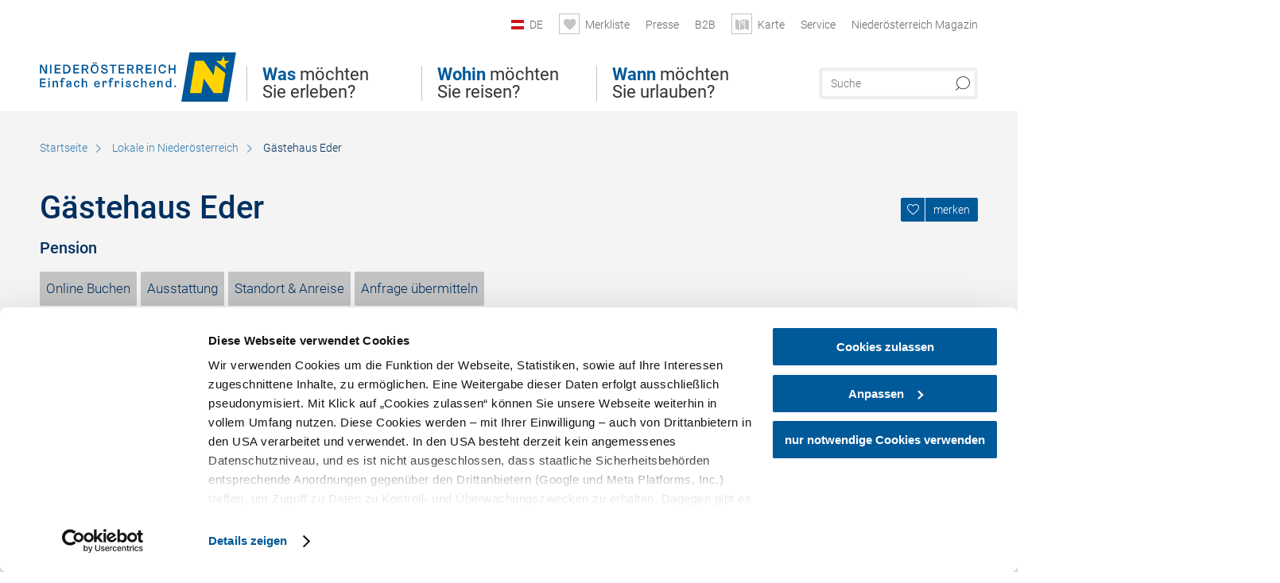

--- FILE ---
content_type: text/html; charset=UTF-8
request_url: https://www.niederoesterreich.at/gastronomie/a-gaestehaus-weingut-eder
body_size: 21267
content:
<!DOCTYPE html>

<!--[if lt IE 7]><html class="no-js lt-ie9 lt-ie8 lt-ie7 content noew" lang="de" xml:lang="de" dir="ltr" xmlns="http://www.w3.org/1999/xhtml"><![endif]-->
<!--[if (IE 7)&!(IEMobile)]><html class="no-js lt-ie9 lt-ie8 content noew" lang="de" xml:lang="de" dir="ltr" xmlns="http://www.w3.org/1999/xhtml"><![endif]-->
<!--[if (IE 8)&!(IEMobile)]><html class="no-js lt-ie9 content noew" lang="de" xml:lang="de" dir="ltr" xmlns="http://www.w3.org/1999/xhtml"><![endif]-->
<!--[if gt IE 8]><!--><html class="no-js content template--detail-article-accommodation noew" lang="de" xml:lang="de" dir="ltr" xmlns="http://www.w3.org/1999/xhtml"><!--<![endif]-->
  <head>
  <link rel="preconnect" href="https://analytics.niederoesterreich.at" />

  <meta charset="utf-8">
  <meta name="viewport" content="width=device-width, initial-scale=1, maximum-scale=1, user-scalable=1"/>
  <title>Gästehaus Eder</title><meta name="description" content="Das famili&auml;r gef&uuml;hrte G&auml;stehaus liegt direkt an der Donau bzw. auch am Donauradweg (rechtes Donauufer) verf&uuml;gt &uuml;ber Einzel-, Doppel- und Familienzimmer. Alle Zimmer sind Nichtraucherzimmer und mit Dusche/WC, Radio, Sat-TV, F&amp;..."><meta name="google-site-verification" content=""><meta name="date" content="2025-09-04T10:21:12+02:00"><meta name="geo.placename" content="Mautern an der Donau" />
<meta name="geo.position" content="48.387;15.5563" />
<meta name="ICBM" content="48.387, 15.5563" />
<meta property="og:title" content="G&auml;stehaus Eder" /><meta property="og:description" content="Das famili&auml;r gef&uuml;hrte G&auml;stehaus liegt direkt an der Donau bzw. auch am Donauradweg (rechtes Donauufer) verf&uuml;gt &uuml;ber Einzel-, Doppel- und Familienzimmer. Alle Zimmer sind Nichtraucherzimmer und mit Dusche/WC, Radio, Sat-TV, F&amp;..." /><meta property="og:site_name" content="Nieder&ouml;sterreich" /><meta property="og:url" content="https://www.niederoesterreich.at/a-gaestehaus-weingut-eder" /><meta property="og:image" content="https://imxplatform-cust-noew.fsn1.your-objectstorage.com/media/slider_04_bearbeitet-1.jpg" /><meta property="og:type" content="place" /><meta name="robots" content="index, follow, noodp">
<link rel="canonical" href="https://www.niederoesterreich.at/unterkuenfte-und-angebote/a-gaestehaus-weingut-eder" />
<link rel="alternate" href="https://www.niederoesterreich.at/unterkuenfte-und-angebote/a-gaestehaus-weingut-eder" hreflang="de" />
<link rel="alternate" href="https://www.lower-austria.info/hotels-and-other-accommodations/a-gaestehaus-weingut-eder" hreflang="en" />


  

  <!-- http://www.paulirish.com/2009/avoiding-the-fouc-v3/ -->
  <!-- This code MUST be executed BEFORE any CSS is loaded -->
  <script>(function(H) {
      H.className = H.className.replace(/\bno-js\b/, 'js')
    })(document.documentElement)
  </script>

  

    <link rel="shortcut icon" href="https://www.niederoesterreich.at/action/favicon?v=20260118" type="image/x-icon" />



  <link rel="stylesheet" href="https://www.niederoesterreich.at/portal/dist/styles/css.9c03505d.css"><link rel="stylesheet" href="https://www.niederoesterreich.at/portal/dist/styles/nouislider.8fd3218c.css"><link rel="stylesheet" href="https://www.niederoesterreich.at/portal/dist/styles/pikaday.ef26302e.css"><link rel="stylesheet" href="https://www.niederoesterreich.at/portal/dist/styles/main.d5a38565.css"><link rel="stylesheet" href="https://www.niederoesterreich.at/portal/dist/styles/autocomplete.b0abf6da.css"><link rel="stylesheet" href="https://www.niederoesterreich.at/portal/dist/styles/map.85aaa951.css"><link rel="stylesheet" href="https://www.niederoesterreich.at/portal/dist/styles/fancybox.ac313cfb.css"><link rel="stylesheet" href="https://www.niederoesterreich.at/portal/dist/styles/teaser.a7f2cb2b.css"><link rel="stylesheet" href="https://www.niederoesterreich.at/portal/dist/styles/forms.0a28bad6.css"><link rel="stylesheet" href="https://www.niederoesterreich.at/portal/dist/styles/blocks.42133622.css"><link rel="stylesheet" href="https://www.niederoesterreich.at/portal/dist/styles/plyr/dist/plyr.0fab1b28.css"><link rel="stylesheet" href="https://www.niederoesterreich.at/portal/dist/styles/audio.37d10e53.css"><link rel="stylesheet" media="print" href="https://www.niederoesterreich.at/portal/dist/styles/print.d120a8af.css"><link rel="stylesheet" href="https://www.niederoesterreich.at/portal/dist/styles/css_mobileNavi.249586a5.css"><link rel="stylesheet" href="https://www.niederoesterreich.at/portal/dist/styles/fonts.Roboto.e603b303.css"><link rel="preload" crossOrigin href="https://www.niederoesterreich.at/portal/dist/fonts/Roboto/roboto-300-normal-latin.ef7c6637.woff2" as="font"><link rel="preload" crossOrigin href="https://www.niederoesterreich.at/portal/dist/fonts/Roboto/roboto-300-normal-latin-ext.e83b8f97.woff2" as="font"><link rel="preload" crossOrigin href="https://www.niederoesterreich.at/portal/dist/fonts/Roboto/roboto-700-normal-latin.2735a3a6.woff2" as="font"><link rel="preload" crossOrigin href="https://www.niederoesterreich.at/portal/dist/fonts/Roboto/roboto-400-normal-latin.479970ff.woff2" as="font"><link rel="preload" crossOrigin href="https://www.niederoesterreich.at/portal/dist/fonts/Roboto/roboto-500-normal-latin.020c97dc.woff2" as="font"><link rel="stylesheet" href="https://www.niederoesterreich.at/portal/dist/styles/article.gallery.ccd7f17b.css"><link rel="stylesheet" href="https://www.niederoesterreich.at/portal/dist/styles/slick.4d510d85.css"><link rel="stylesheet" href="https://www.niederoesterreich.at/portal/dist/styles/aside.5eced601.css"><link rel="stylesheet" href="https://www.niederoesterreich.at/portal/dist/styles/features.f0e11123.css"><link rel="stylesheet" href="https://www.niederoesterreich.at/portal/dist/styles/features.availability.5ddf96ae.css"><link rel="stylesheet" href="https://www.niederoesterreich.at/portal/dist/styles/routingLocation.e09d62ea.css"><link rel="stylesheet" href="https://www.niederoesterreich.at/portal/dist/styles/googleRecaptchaStyles.d1a53d93.css"><link rel="stylesheet" href="https://www.niederoesterreich.at/portal/dist/styles/branding/noew.4f0e7474.css">
  <script data-cookieconsent="ignore" defer src="https://www.niederoesterreich.at/portal/dist/scripts/vendor/simple.javascript.inheritance.40c03762.js"></script>

  
  
  
  
  
  
  
  
  
  
  
  
  
  
  

            
      
  <!-- noew_PLACEHOLDER_CSS -->

  <!-- google fonts: roboto -->
  
  
  
  
  
  

  

  <style type="text/css">
  #logo.cs,
  #logo.en,
  #logo.hu,
  #logo.pl,
  #logo.sk,
  #logo.de {
    background-image: url(/portal/assets/images/branding/noew/de/logo.svg);
    -webkit-background-size: contain;
    background-size: contain;
    top: 48px;
  }
  header.sticky #logo.de {
    background-image: url(/portal/assets/images/branding/noew/de/logo.svg);
    width: 206px;
    top: 48px;
  }
  header.sticky #logo.cs,
  header.sticky #logo.en,
  header.sticky #logo.hu,
  header.sticky #logo.pl,
  header.sticky #logo.sk,
  header.sticky #logo.de {
    background-image: url(/portal/assets/images/branding/noew/de/logo.svg);
    width: 206px;
    top: 48px;
  }
  @media all and (max-width: 1220px) {
    #logo.cs,
    #logo.en,
    #logo.hu,
    #logo.pl,
    #logo.sk,
    #logo.de {
      background-image: url(/portal/assets/images/branding/noew/de/logo.svg);
      top: 72px;
      width: 25%;
    }
    header.sticky #logo.cs,
    header.sticky #logo.en,
    header.sticky #logo.hu,
    header.sticky #logo.pl,
    header.sticky #logo.sk,
    header.sticky #logo.de {
      background-image: url(/portal/assets/images/branding/noew/de/logo.svg);
      top: 78px;
    }
  }
  @media all and (max-width: 760px) {
    #logo.cs,
    #logo.en,
    #logo.hu,
    #logo.pl,
    #logo.sk,
    #logo.de {
      background-image: url(/portal/assets/images/branding/noew/de/logo.svg);
      top: 16px;
      width: 180px;
      left: 0;
    }
    header.sticky #logo.cs,
    header.sticky #logo.en,
    header.sticky #logo.hu,
    header.sticky #logo.pl,
    header.sticky #logo.sk,
    header.sticky #logo.de {
      background-image: url(/portal/assets/images/branding/noew/de/logo.svg);
      top: 16px;
    }
  }
</style>

  
  <script type="text/javascript" defer data-cookieconsent="ignore">
    imx = {
      highlightableguid: '{873763f8-500d-3c63-5856-43a92bd6be79}',
      projectId: 'noew',
      language: 'de',
      market: 'de',
      absoluteUrl: 'https://www.niederoesterreich.at',
      currentUrl: 'https://www.niederoesterreich.at/',
      currentGuid: '',
      map: {
        url: 'https://www.niederoesterreich.at/karte',
        zoom: parseInt('9'),
        coords: {
          lat: parseFloat('48.19378'),
          lng: parseFloat('15.6470151')
        },
        keys: {
          google: 'AIzaSyDztrnNPI94jWPRkNvi0O2-vKHUukBT35Y'
        },
        useOAXMap: false,
      },
      translations: {"parse":function() {var translation = this[arguments[0]];for(var index = 1; index <= arguments.length; index++) {translation = translation.replace("{" + index + "}", arguments[index]);}return translation;},"defaultDescription":"BITTE AUSF\u00dcLLEN","home":"Startseite","unit.km":"{1} km","unit.hm":"{1} Hm","unit.m":"{1} m","unit.h":"{1}:{2} h","unit.price.abs":"\u20ac {1}","decimalPoint":",","thousandsSeparator":".","js.loading":"Lade Daten...","js.filter.emptyResult":"Keine Ergebnisse gefunden. Bitte versuchen Sie es mit anderen Filtereinstellungen.","pikaday.previousMonth":"Vorheriger Monat","pikaday.nextMonth":"N\u00e4chster Monat","pikaday.months.1":"Januar","pikaday.months.2":"Februar","pikaday.months.3":"M\u00e4rz","pikaday.months.4":"April","pikaday.months.5":"Mai","pikaday.months.6":"Juni","pikaday.months.7":"Juli","pikaday.months.8":"August","pikaday.months.9":"September","pikaday.months.10":"Oktober","pikaday.months.11":"November","pikaday.months.12":"Dezember","pikaday.weekdays.0":"Sonntag","pikaday.weekdays.1":"Montag","pikaday.weekdays.2":"Dienstag","pikaday.weekdays.3":"Mittwoch","pikaday.weekdays.4":"Donnerstag","pikaday.weekdays.5":"Freitag","pikaday.weekdays.6":"Samstag","pikaday.weekdaysShort.0":"So","pikaday.weekdaysShort.1":"Mo","pikaday.weekdaysShort.2":"Di","pikaday.weekdaysShort.3":"Mi","pikaday.weekdaysShort.4":"Do","pikaday.weekdaysShort.5":"Fr","pikaday.weekdaysShort.6":"Sa","multiofferrequest.filled.title.singular":"Angebot anfragen","multiofferrequest.filled.title.plural":"Angebote anfragen","vacancy.list.from":"ab","map.infoboard.results":"{1} Ergebnisse","map.infoboard.more":"Weiterlesen","map.infoboard.rating":"{1} von 5 Sternen","map.infoboard.stars":"{1} Sterne","map.infoboard.stars.superior":"{1}S Sterne","map.infoboard.difficulty.1":"leicht","map.infoboard.difficulty.2":"mittel","map.infoboard.difficulty.3":"schwierig","map.fullscreen.close":"Vollbild verlassen","map.legend.detail.headline":"2. Inhalte ein-\/ausblenden","map.legend.filter.headline":"3. Ergebnisse filtern","map.legend.filter.tour.properties.duration.unit":"Stunden","map.legend.filter.tour.properties.ascent.unit":"m","map.legend.filter.tour.properties.length.unit":"km","map.legend.noCategories":"Im aktuellen Kartenausschnitt befinden sich keine Inhalte f\u00fcr diese Kategorie oder Filter. Bitte w\u00e4hlen Sie eine andere Kategorie aus.","map.legend.outOfBounds":"Im aktuellen Kartenausschnitt befinden sich keine Inhalte mehr. Bitte bewegen Sie die Karte zur\u00fcck oder benutzen Sie den untenstehenden Button um zu den Startkoordinaten zur\u00fcckzukehren.","map.legend.outOfBounds.reset":"Koordinaten zur\u00fccksetzen","map.legend.selectAll":"Alle Kategorien ausw\u00e4hlen","map.legend.deselectAll":"Alle Kategorien abw\u00e4hlen","map.aroundme.notinregion":"Sie befinden sich nicht in der Region.","map.aroundme.error.unknown":"Irgend etwas hat jetzt leider nicht funktioniert wie geplant.","map.aroundme.error.permissiondenied":"Sie haben den Zufgriff auf Ihre Standortdaten verweigert. Diese Einstellung kann im Browser jederzeit wieder ver\u00e4ndert werden. Klicken Sie dazu auf das Schloss-Icon links in der Adresszeile.","map.aroundme.error.positionunavailable":"Ihre Standortdaten konnten leider aufgrund eines technischen Problems nicht ermittelt werden.","map.aroundme.error.timedout":"Keine Reaktion in der vorgegebenen Zeit.","map.aroundme.usemapnormally":"Sie k\u00f6nnen die Karte jedoch auch ohne Standortermittlung verwenden.","map.aroundme.myposition":"Mein Standort","map.emptyResult":"Es wurden keine Ergebnisse gefunden","prospectsOrder.delete":"von Liste l\u00f6schen","prospectsOrder.totalPrice":"Total","prospectsOrder.empty":"Aktuell befinden sich noch keine Prospekte im Warenkorb.","autocomplete.hits":"Treffer","autocomplete.ca":"ca.","autocomplete.type.suggestions":"Allgemeine Ergebnisse","autocomplete.type.offers":"Angebote & Pauschalen","autocomplete.type.addressbases":"Unterk\u00fcnfte & Ausflugsziele","autocomplete.type.gastronomy":"Wirtsh\u00e4user","autocomplete.type.garden":"G\u00e4rten","autocomplete.type.stayhealthy":"Gesundheitsbetriebe","price.from":"ab","price.to":"bis","pagination.prev":"zur\u00fcck","pagination.next":"weiter","pagination.onemoreitem":"1 weiteres Ergebnis","pagination.moreitems":"{1} weitere Ergebnisse","date.format.js.full":"dd.MM.yyyy","unit.result":"1 weiteres Ergebnis","unit.results":"{1} weitere Ergebnisse","notepad.addressbase.store":"merken","notepad.addressbase.store.title":"merken","notepad.addressbase.remove":"entfernen","notepad.addressbase.remove.title":"entfernen","form.prospects.count":"Stk","form.prospects.pricelabel":"je","anura.downloads.agb":"AGB","anura.downloads.message":"","anura.downloads.confirm":"Ich best\u00e4tige, das Bildmaterial nur entsprechend den <a href=\"\/portal\/frontend\/static\/2025_NOEW_AGB_Lichtbilder_allgemeine_Nutzung.pdf\" target=\"_blank\">Nutzungsbestimmungen<\/a> zu verwenden","waldviertel.anura.downloads.confirm":"Ich best\u00e4tige, das Bildmaterial nur entsprechend den <a href=\"\/portal\/frontend\/static\/AGB-Nutzung_Lichtbilder-Waldviertel.pdf\" target=\"_blank\">Nutzungsbestimmungen<\/a> zu verwenden","weinviertel.anura.downloads.confirm":"Ich best\u00e4tige, das Bildmaterial nur entsprechend den <a href=\"\/portal\/frontend\/static\/AGB_Fotos_Weinviertel.pdf\" target=\"_blank\">Nutzungsbestimmungen<\/a> zu verwenden","wieneralpen.anura.downloads.confirm":"Ich best\u00e4tige, das Bildmaterial nur entsprechend den <a href=\"\/portal\/frontend\/static\/WA_AGB_Lichtbilder_Videos_Nutzung.pdf\" target=\"_blank\">Nutzungsbestimmungen<\/a> zu verwenden","wienerwald.anura.downloads.confirm":"Ich best\u00e4tige, das Bildmaterial nur entsprechend den <a href=\"\/portal\/frontend\/static\/WW_Tourismus_AGB_Bildarchiv.pdf\" target=\"_blank\">Nutzungsbestimmungen<\/a> zu verwenden","mostviertel.anura.downloads.confirm":"Ich best\u00e4tige, das Bildmaterial nur entsprechend den <a href=\"\/portal\/frontend\/static\/AGBs Mostviertel.pdf\" target=\"_blank\">Nutzungsbestimmungen<\/a> zu verwenden","form.vacany.maxperson.error":"Bitte geben Sie max. 10 Personen an.","form.vacancy.filter.displayMore":"mehr anzeigen","form.vacancy.filter.displayLess":"weniger anzeigen","form.vacancy.search":"Passende Unterk\u00fcnfte f\u00fcr Sie werden gesucht.","form.vacancy.search.wait":"Wir suchen passende Unterk\u00fcnfte f\u00fcr Sie.","form.vacancy.city.distance.label.info":"im Umkreis von {1} km","tracking.replacementText":"anzeigen","distance":"Entfernung","clipboard.copymessage":"Der Link zu Ihrem Reiseplaner wurde in die Zwischenablage kopiert.","cart.removeItem":"Entfernen","cart.up":"nach oben verschieben","cart.down":"nach unten verschieben","form.vacancy.city.userLocation":"Mein Standort","form.vacancy.vue.filter.above":"ab","form.vacancy.vue.filter.stars":"Sterne","form.vacancy.vue.filter.suns":"Sonnen","form.vacancy.vue.filter.flowers":"Blumen","form.vacancy.vue.searchaccommodation":"Unterk\u00fcnfte suchen","form.vacancy.vue.findaccommodation":"Unterk\u00fcnfte anzeigen","conditionsOfParticipation":"Teilnahmebedingungen","unit.price.emphasized.from":"ab \u20ac {1}{2}{3}"},
      recaptchaSitekey: '6LcyZJ0cAAAAALTx3eTsX24Ht2cTVTnma48aVatI'
    };
    
      </script>

  <script src="https://static.maptoolkit.net/mtk/v10.1.10/mtk.js" type="text/javascript" crossorigin="anonymous" data-cookieconsent="ignore"></script>
<link rel="stylesheet" href="https://static.maptoolkit.net/mtk/v10.1.10/mtk.css" type="text/css" crossorigin="anonymous" data-cookieconsent="ignore"/>
<link rel="stylesheet" href="https://static.maptoolkit.net/mtk/v10.1.10/ui.css" type="text/css" crossorigin="anonymous" data-cookieconsent="ignore"/>
<link href="https://api.mapbox.com/mapbox-gl-js/v3.17.0-beta.1/mapbox-gl.css" rel="stylesheet">
<script src="https://api.mapbox.com/mapbox-gl-js/v3.17.0-beta.1/mapbox-gl.js"></script>

<script type="text/javascript" data-cookieconsent="ignore">
  document.addEventListener("DOMContentLoaded", event => {
    document.querySelectorAll('.tourMap').forEach(function(container) {
      new MTKMap(container).init();
    });
  });
</script>

      
<script data-cookieconsent="ignore">
  window.dataLayer = window.dataLayer || [];
  function gtag() {
    dataLayer.push(arguments);
  }
  gtag("consent", "default", {
    ad_personalization: "denied",
    ad_storage: "denied",
    ad_user_data: "denied",
    analytics_storage: "denied",
    functionality_storage: "denied",
    personalization_storage: "denied",
    security_storage: "granted",
    wait_for_update: 500,
  });
  gtag("set", "ads_data_redaction", true);
  gtag("set", "url_passthrough", true);
  </script>










<!-- Google Tag Manager -->
<script>(function (w, d, s, l, i) {
    w[l] = w[l] || [];
    w[l].push({
      'gtm.start':
        new Date().getTime(), event: 'gtm.js'
    });
    var f = d.getElementsByTagName(s)[0],
      j = d.createElement(s), dl = l != 'dataLayer' ? '&l=' + l : '';
    j.async = true;
    j.src =
      'https://www.googletagmanager.com/gtm.js?id=' + i + dl;
    f.parentNode.insertBefore(j, f);
  })(window, document, 'script', 'dataLayer', 'GTM-WVMTV3S');</script>
<!-- End Google Tag Manager -->







  <!-- Matomo -->
  <script type="text/javascript">
    var _paq = window._paq || [];
    /* tracker methods like "setCustomDimension" should be called before "trackPageView" */
    _paq.push(["setDoNotTrack", true]);
    _paq.push(["disableCookies"]);
    _paq.push(['trackPageView']);
    _paq.push(['enableLinkTracking']);
    (function() {
      var u = "https://analytics.niederoesterreich.at/matomo/";
      _paq.push(['addTracker', u + '/piwik.php', 3]);
      _paq.push(['setTrackerUrl', u + 'matomo.php']);
      _paq.push(['setSiteId', '2']);
      var d = document, g = d.createElement('script'), s = d.getElementsByTagName('script')[0];
      g.type = 'text/javascript';
      g.async = true;
      g.defer = true;
      g.src = u + 'matomo.js';
      s.parentNode.insertBefore(g, s);
    })();
  </script>
  <noscript>
    <p>
      <img src="https://analytics.niederoesterreich.at/matomo/matomo.php?idsite=2&amp;rec=1" style="border:0;" alt=""/>
      <img src="https://analytics.niederoesterreich.at/matomo/matomo.php?idsite=3&amp;rec=1" style="border:0;" alt=""/>
    </p>
  </noscript>
  <!-- End Matomo Code -->


  
  
  
  
  
</head>
  <body>
      <script>
      dataLayer = window.dataLayer || [];
      dataLayer.push({event: "pageInit", pageMainCategory: "ausflugsziele"});
  </script>
  






    <!-- Google Tag Manager (noscript) -->
    <noscript>
      <iframe src="https://www.googletagmanager.com/ns.html?id=GTM-WVMTV3S" height="0" width="0" style="display:none;visibility:hidden"></iframe>
    </noscript>
    <!-- End Google Tag Manager (noscript) -->

  <ul class="hide">
  <li><a href="#navigation">Direkt zur Hauptnavigation</a></li>
  <li><a href="#globalSearch">Direkt zur Volltextsuche</a></li>
  <li><a href="#body">Direkt zum Inhalt</a></li>
</ul>
<hr class="hide" />
    <div id="wrapper">
      <header itemscope itemtype="http://schema.org/WPHeader" data-scroll-header>

  <div id="headerArea">
    
    
    

    <a id="logo" href="https://www.niederoesterreich.at/" class="de logonoew" title="Startseite">
    </a>

    <section id="navigation">
      

  <div id="geowatcherMobile">
    <a class="crosshair" href="javascript:GeoWatcher.locate();" title="Meine derzeitige Position per GPS bestimmen" data-ignore-coords>
      <span style="display: none;">Meine derzeitige Position per GPS bestimmen</span>
    </a>
    <div class="message nudge" style="display: none;">
      Standort teilen und Tipps in Ihrer Nähe erhalten!
      <a class="icon-close close" href="javascript:GeoWatcher.setNudgeMessageDismissed(true);" title="Hinweis ausblenden">
        <span style="display: none;">Hinweis ausblenden</span>
      </a>
    </div>
    <div class="message help" style="display: none;">
      Standortermittlung erfolgreich! Symbol klicken für Tipps.
      <a class="icon-close close" href="javascript:GeoWatcher.setHelpMessageDismissed(true);" title="Hinweis ausblenden">
        <span style="display: none;">Hinweis ausblenden</span>
      </a>
    </div>
  </div>

      <div class="navWrapper">
        <nav id="maskNavi" class="mask">
  <ul>
          <li>
                  <a href="https://www.niederoesterreich.at/was-moechten-sie-erleben" rel="#nav_1"><strong>Was</strong> möchten Sie erleben?</a>
              </li>
          <li>
                  <a href="https://www.niederoesterreich.at/niederoesterreichs-regionen" rel="#nav_2"><strong>Wohin</strong> möchten Sie reisen?</a>
              </li>
          <li>
                  <a href="https://www.niederoesterreich.at/wann-moechten-sie-urlauben" rel="#nav_3"><strong>Wann</strong> möchten Sie urlauben?</a>
              </li>
      </ul>
</nav>

<nav id="mainNavi">
  <ul>
                            <li id="nav_1">
      <a href="javascript:void(0);">Was möchten Sie erleben?</a>
    <div class="wrapperDropdown">

      <div class="placeholder" data-async="true" data-controller="navi_main_sub" data-mediaquery="(min-width: 761px)" data-param-lang="de" data-param-startguid="{7dac13e3-e6f4-0d25-1a6a-e892dd6123b7}"
           data-param-var="naviTree"></div>
      <div class="placeholder" data-async="true" data-controller="navi_main_highlights" data-param-lang="de"
           data-param-startguid="{7dac13e3-e6f4-0d25-1a6a-e892dd6123b7}"></div>

      <a href="javascript:void(0);" class="hideSubNavi" title="Navigation schließen"><span class="icon icon-close_navi fs14"></span></a>
    </div>
  </li>
                        <li id="nav_2">
      <a href="javascript:void(0);">Wohin möchten Sie reisen?</a>
    <div class="wrapperDropdown">
      <div class="placeholder" data-async="true" data-controller="navi_main_sub" data-mediaquery="(min-width: 761px)" data-param-lang="de" data-param-startguid="{a31394f8-0680-a7e3-efcc-e7ff82dde3f2}"
           data-param-var="naviTree"></div>
      <div class="placeholder" data-async="true" data-controller="navi_main_highlights" data-param-lang="de"
           data-param-startguid="{a31394f8-0680-a7e3-efcc-e7ff82dde3f2}"></div>
      <a href="javascript:void(0);" class="hideSubNavi" title="Navigation schließen"><span class="icon icon-close_navi fs14"></span></a>    </div>
  </li>
                        <li id="nav_3">
      <a href="javascript:void(0);">Wann möchten Sie urlauben?</a>
    <div class="wrapperDropdown">

      <div class="placeholder" data-async="true" data-controller="navi_main_sub" data-mediaquery="(min-width: 761px)" data-param-lang="de" data-param-startguid="{47858ede-e626-c388-35c1-33a4df67faf6}"
           data-param-var="naviTree"></div>
      <div class="placeholder" data-async="true" data-controller="navi_main_highlights" data-param-lang="de"
           data-param-startguid="{47858ede-e626-c388-35c1-33a4df67faf6}"></div>

      <a href="javascript:void(0);" class="hideSubNavi" title="Navigation schließen"><span class="icon icon-close_navi fs14"></span></a>
    </div>
  </li>
            </ul>
</nav>

          
          
  
  <form method="get" action="https://www.niederoesterreich.at/action/search" id="globalSearch"><input type="hidden" name="form" value="fulltextsearch" />    <fieldset>
      <legend>Volltextsuche</legend>
      <label for="globalSearchItem">Was suchen Sie?</label>
      <input id="globalSearchItem" name="q" type="text" placeholder="Suche" class="transition"/>
            <input name="searchSubmit" type="submit" value="Suchen"/>
    </fieldset>
  </form>        <nav id="metaTop">
  <ul>
            <li id="lang">
    <a href="javascript:void(0);" class="lang de">DE</a>
    <div class="wrapperDropdown">
      <ul class="dropdown">
                  <li>
            <a href="https://www.niederoesterreich.at/gastronomie/a-gaestehaus-weingut-eder" class="lang de">
              Deutsch            </a>
          </li>
                  <li>
            <a href="https://www.lower-austria.info/public-inns-and-restaurants/a-gaestehaus-weingut-eder" class="lang en">
              English            </a>
          </li>
                  <li>
            <a href="https://www.also-ausztria.info/" class="lang hu">
              Magyar            </a>
          </li>
                  <li>
            <a href="https://www.dolni-rakousko.info/" class="lang cs">
              Česky            </a>
          </li>
                  <li>
            <a href="https://www.dolne-rakusko.info/" class="lang sk">
              Slovenčina            </a>
          </li>
              </ul>
    </div>
  </li>
            <li>
    <a rel="nofollow" id="travelPlanerLink" class="memorize__status memorize__link" href="https://www.niederoesterreich.at/action/memorize_list">
      <span class="icon icon-heart transition memorize__status__count"></span>
      <span>Merkliste</span>
    </a>
  </li>
            <li>
          <a  href="https://tourismus.niederoesterreich.at/presse" target="_blank">        <span>Presse</span>
      </a>          </li>
  <li>
          <a  href="https://tourismus.niederoesterreich.at/" target="_blank">        <span>B2B</span>
      </a>          </li>
  <li>
          <a href="https://www.niederoesterreich.at/karte" data-ignore-coords>
        <span class="icon icon-sightseeing"></span>
        <span>Karte</span>
      </a>
          </li>
  <li>
          <a  href="https://www.niederoesterreich.at/reiseservice">        <span>Service</span>
      </a>              <div class="wrapperDropdown wide">
        <ul class="dropdown service">
                      <li>
              <a  href="https://www.niederoesterreich.at/sechsviertel">                <span class="icon icon-arrow_right fs10"></span>
                MagazinSECHS VIERTEL 
              </a>            </li>
                      <li>
              <a  href="https://www.niederoesterreich.at/prospekte-bestellen">                <span class="icon icon-arrow_right fs10"></span>
                Prospekte bestellen
              </a>            </li>
                      <li>
              <a  href="https://www.niederoesterreich.at/gutscheine">                <span class="icon icon-arrow_right fs10"></span>
                Vorteilskarten und Gutscheine
              </a>            </li>
                      <li>
              <a  href="https://www.niederoesterreich.at/gewinnspiele">                <span class="icon icon-arrow_right fs10"></span>
                Gewinnspiele
              </a>            </li>
                      <li>
              <a  href="https://www.niederoesterreich.at/apps">                <span class="icon icon-arrow_right fs10"></span>
                Niederösterreich Apps
              </a>            </li>
                      <li>
              <a  href="https://www.niederoesterreich.at/newsletter">                <span class="icon icon-arrow_right fs10"></span>
                Newsletter
              </a>            </li>
                      <li>
              <a  href="https://www.niederoesterreich.at/anreise-niederoesterreich">                <span class="icon icon-arrow_right fs10"></span>
                Anreise
              </a>            </li>
                      <li>
              <a  href="https://www.niederoesterreich.at/inspiration">                <span class="icon icon-arrow_right fs10"></span>
                Inspiration
              </a>            </li>
                      <li>
              <a  href="https://www.niederoesterreich.at/kontakt">                <span class="icon icon-arrow_right fs10"></span>
                Kontakt
              </a>            </li>
                      <li>
              <a  href="https://www.niederoesterreich.at/wetterbericht">                <span class="icon icon-arrow_right fs10"></span>
                Wetterbericht Niederösterreich
              </a>            </li>
                  </ul>
      </div>
      </li>
  <li>
          <a  href="https://magazin.niederoesterreich.at/" target="_blank">        <span>Niederösterreich Magazin</span>
      </a>          </li>
        



  </ul>
</nav>

      </div>
    </section>
  </div>

    
    
  <section id="navigationMobile" class="navigationMobile">
    <ul class="topnavi">
                  <li>
            <a href="https://www.niederoesterreich.at/karte"> <span id="mapIconMobile" class="icon-marker-dot"></span>Karte</a>
          </li>
              <li id="search--mobile">
        <span class="icon-search"></span><span class="icon-close_navi"></span>Suche
      </li>
      <li id="navigation--mobile">
        <span class="icon-menu"></span><span class="icon-close_navi"></span>Menü
      </li>
    </ul>

    <div class="navWrapper">
      <nav id="mobileFirstLayer">
  <ul>
          <li class="mobileFirstLayer__item">
                  <a href="javascript:void(0);" rel="#nav_1">Was möchten Sie erleben?<span class="icon-arrow_right"></span></a>
              </li>
          <li class="mobileFirstLayer__item">
                  <a href="javascript:void(0);" rel="#nav_2">Wohin möchten Sie reisen?<span class="icon-arrow_right"></span></a>
              </li>
          <li class="mobileFirstLayer__item">
                  <a href="javascript:void(0);" rel="#nav_3">Wann möchten Sie urlauben?<span class="icon-arrow_right"></span></a>
              </li>
                      <li class="mobileFirstLayer__item">
                      <a href="javascript:void(0);" rel="#nav_mobile_additional_0">Services und Tipps<span class="icon-arrow_right"></span></a>
                  </li>
              <li class="mobileFirstLayer__item">
                      <a href="https://tourismus.niederoesterreich.at/presse">Presse</span></a>
                  </li>
                    <li class="mobileFirstLayer__item">
        <a href="https://www.niederoesterreich.at/unterkuenfte-und-angebote" class="iconLeft">
          <span class="icon icon-unterkuenfte-bett"></span> Unterkünfte
        </a>
      </li>
        
          <li class="mobileFirstLayer__item">
        <a rel="nofollow" class="memorize__status memorize__link iconLeft" href="https://www.niederoesterreich.at/action/memorize_list">
          <span class="icon icon-addPlanerPlus transition memorize__status__count"></span> Merkliste
        </a>
      </li>
          <li id="langMobile" class="mobileFirstLayer__item">
    <a onclick="this.parentElement.classList.toggle('open');" href="javascript:void(0);" class="lang de">
      DE
      <span class="icon icon-arrow_down transition"></span>
      <span class="icon icon-arrow_up transition"></span>
    </a>
    <ul class="dropdown">
              <li>
          <a href="https://www.niederoesterreich.at/gastronomie/a-gaestehaus-weingut-eder" class="lang de">
            Deutsch          </a>
        </li>
              <li>
          <a href="https://www.lower-austria.info/public-inns-and-restaurants/a-gaestehaus-weingut-eder" class="lang en">
            English          </a>
        </li>
              <li>
          <a href="https://www.also-ausztria.info/" class="lang hu">
            Magyar          </a>
        </li>
              <li>
          <a href="https://www.dolni-rakousko.info/" class="lang cs">
            Česky          </a>
        </li>
              <li>
          <a href="https://www.dolne-rakusko.info/" class="lang sk">
            Slovenčina          </a>
        </li>
          </ul>
  </li>
  </ul>
</nav>

<nav id="mobileNavi" class="transition">
  <ul>
                            <li id="nav_1" class="second__layer">
  <a class="second__layer__close" href="javascript:void(0);"><span class="icon icon-arrow_left transition"></span>Was möchten Sie erleben?</a>
  <div class="wrapperDropdown">
    <div class="placeholder" data-async="true" data-controller="navi_main_subMobile" data-mediaquery="(max-width: 760px)" data-param-lang="de" data-param-startguid="{7dac13e3-e6f4-0d25-1a6a-e892dd6123b7}"
         data-param-var="naviTree"></div>
  </div>
</li>
                        <li id="nav_2" class="second__layer">
  <a class="second__layer__close" href="javascript:void(0);"><span class="icon icon-arrow_left transition"></span>Wohin möchten Sie reisen?</a>
  <div class="wrapperDropdown">
    <div class="placeholder" data-async="true" data-controller="navi_main_subMobile" data-mediaquery="(max-width: 760px)" data-param-lang="de" data-param-startguid="{a31394f8-0680-a7e3-efcc-e7ff82dde3f2}"
         data-param-var="naviTree"></div>
  </div>
</li>
                        <li id="nav_3" class="second__layer">
  <a class="second__layer__close" href="javascript:void(0);"><span class="icon icon-arrow_left transition"></span>Wann möchten Sie urlauben?</a>
  <div class="wrapperDropdown">
    <div class="placeholder" data-async="true" data-controller="navi_main_subMobile" data-mediaquery="(max-width: 760px)" data-param-lang="de" data-param-startguid="{47858ede-e626-c388-35c1-33a4df67faf6}"
         data-param-var="naviTree"></div>

  </div>
</li>
                              <li id="nav_mobile_additional_0" class="second__layer">
      <a class="second__layer__close"  href="javascript:void(0);"><span class="icon icon-arrow_left transition"></span>Services und Tipps</a>

      <div class="wrapperDropdown">
                  <div class="column">
                          <a class="headline" href="https://www.niederoesterreich.at/newsletter" target="">Newsletter</a>
                      </div>
                  <div class="column">
                          <a class="headline" href="https://www.niederoesterreich.at/prospekte-bestellen" target="">Prospekte bestellen</a>
                      </div>
                  <div class="column">
                          <a class="headline" href="https://magazin.niederoesterreich.at/" target="">Niederösterreich Magazin</a>
                      </div>
                  <div class="column">
                          <a class="headline" href="https://www.niederoesterreich.at/kontakt" target="">Kontakt</a>
                      </div>
              </div>
    </li>
      <li id="nav_mobile_additional_1" class="second__layer">
      <a class="second__layer__close"  href="javascript:void(0);"><span class="icon icon-arrow_left transition"></span>Presse</a>

      <div class="wrapperDropdown">
              </div>
    </li>
              </ul>
</nav>

    </div>
    <div id="searchtab--mobile" class="searchtab--mobile">
  
          
  
  <form method="get" action="https://www.niederoesterreich.at/action/search" id="globalSearchMobile"><input type="hidden" name="form" value="fulltextsearch" />    <fieldset class="globalSearchFieldMobile">
      <legend>Volltextsuche</legend>
      <label for="globalSearchItemMobile">Was suchen Sie?</label>
      <input id="globalSearchItemMobile" name="q" type="text" placeholder="Suche" class="transition"/>
      <button type="submit"><span class="icon-search"></span></button>
            <input name="searchSubmit" type="submit" value="Suchen"/>
    </fieldset>
  </form></div>
  </section>

</header>
                          


            <section id="body">
                                    
                                                
                      <div class="contentBlock gray blank breadcrumb">
    <div class="innerSection" itemscope itemtype="http://schema.org/BreadcrumbList">

      <div id="breadcrumbWrapper">
        <ul id="breadcrumb">
          <li draggable="false" itemprop="itemListElement" itemscope itemtype="http://schema.org/ListItem">
            <a ondragstart="return false;" draggable="false" href="https://www.niederoesterreich.at/">
              <span draggable="false" itemprop="name">Startseite</span>
            </a>
            <span draggable="false" class="icon icon-arrow_right fs10"></span>
            <meta itemprop="position" content="1"/>
            <meta itemprop="item" content="https://www.niederoesterreich.at/"/>
          </li>
                                        <li draggable="false" itemprop="itemListElement" itemscope itemtype="http://schema.org/ListItem">
                <a ondragstart="return false;" draggable="false" href="https://www.niederoesterreich.at/gastronomie"><span itemprop="name">Lokale in Niederösterreich</span></a>
                                  <span draggable="false" class="icon icon-arrow_right fs10"></span>
                                <meta itemprop="item" content="https://www.niederoesterreich.at/gastronomie"/>
                <meta itemprop="position" content="2"/>
              </li>
                                                  <li draggable="false">
                Gästehaus Eder
              </li>
                              </ul>
      </div>

    </div>
  </div>


                                                                            
                    


<div class="contentBlock gray blank" id="detailArticleAccomodation">
  <div class="innerSection">
    <section class="content hasMemorizeButton">
      <article class="bodycopy">

        <h1 data-tracking-prop="name" data-ident="address_1802" data-outbound-tracking-type="Stamm (Unterkunft)">Gästehaus Eder</h1>

        <span class="claim">
                                          Pension                                </span>

            <p class="detailDistance" data-distance="false" data-lat="48.387" data-lng="15.5563"></p>

            <a rel="nofollow" href="https://www.niederoesterreich.at/de/action/memorize_list" id="shoppingcartAnchor" data-identForLocalStorage="address_1802:230000400" class="detailShowCart buttonstyle blue shoppingcart memorize__link">
    <span class="icon icon-menu02 fs14 transition"></span>
    <span class="txt transition">Merkliste aufrufen</span>
  </a>
  <a rel="nofollow"
     href="https://www.niederoesterreich.at/de/action/memorize?objectIdent=address_1802&module=230000400"
     onclick="Memorize.add(event, this)" data-identForLocalStorage="address_1802:230000400"
     class="collect buttonstyle blue" title="merken">
    <span class="icon icon-heart-2 fs14 transition"></span>
    <span class="txt transition">merken</span>
  </a>
  <a rel="nofollow"
     href="https://www.niederoesterreich.at/de/action/memorize?objectIdent=address_1802&module=230000400"
     class="uncollect buttonstyle blue"
     title="von Merkliste entfernen" style="display: none"
     onclick="Memorize.remove(event, this)" data-identForLocalStorage="address_1802:230000400">
    <span class="icon icon-heart transition"></span>
    <span class="txt transition">entfernen</span>
  </a>

          
        <ul class="themeNavi">
                            <li>
                <a class="tomasBookingLink" data-tracking="1" data-tracking-category="tab_accommodation_main" target="_blank" data-tracking-action="click" data-tracking-label="Jetzt Buchen" class="vacancyCheckDependency" href="https://tportal.tomas.travel/dnt/ukv/house/AUT00020100005798535">Online Buchen</a>
              </li>
                      <li>
            <a data-tracking="1" data-tracking-category="tab_accommodation_main" data-tracking-action="click" data-tracking-label="Ausstattung" href="javascript:imxScroll.to('#detailContentAccommodationFeatures');">Ausstattung</a>
          </li>
          <li>
            <a data-tracking="1" data-tracking-category="tab_accommodation_main" data-tracking-action="click" data-tracking-label="Standort & Anreise" href="javascript:imxScroll.to('#routingLocation');">Standort & Anreise</a>
          </li>
          <li>
            <a data-tracking="1" data-tracking-category="tab_accommodation_main" data-tracking-action="click" data-tracking-label="Anfrage übermitteln" class="bookingDetailDependency" href="javascript:imxScroll.to('#requestAddressbaseFormBlock');">Anfrage übermitteln</a>
          </li>
        </ul>

            
  
  
  
  <div id="gallery" class="thumbs">

    <div class="galleryWrapper">
      <ul>
              <li data-number="1"  class="">
                      
              <span class="icon icon-info toggleFigcaption"></span>
  <div class="figcaption">
                    <span class="title">Eder</span>
                  <div class="copyright onepagerCopyRight">
        <div class="imageCopyright"><span class="imageCopyrightSign ">©</span></div>
        <div class="imageCopyrightTextfield hidden">© Weingut und Gästehaus Eder</div>
      </div>
            </div>
            <picture><source srcset="//www.niederoesterreich.at/images/fducnoeewas-/eder.webp" media="(min-width: 960px)" type="image/webp"><source srcset="//www.niederoesterreich.at/images/t2pdpdbjczs-/eder.webp" media="(min-width: 640px)" type="image/webp"><source srcset="//www.niederoesterreich.at/images/f!pc9onmqz8-/eder.webp" media="(min-width: 400px)" type="image/webp"><source srcset="//www.niederoesterreich.at/images/2xlqqwqw7bo-/eder.webp" media="(min-width: 0px)" type="image/webp"><source srcset="//www.niederoesterreich.at/images/fyf!hgxodts-/eder.jpg" media="(min-width: 960px)"><source srcset="//www.niederoesterreich.at/images/fzzxq4jv7io-/eder.jpg" media="(min-width: 640px)"><source srcset="//www.niederoesterreich.at/images/6wmpomnf3h8-/eder.jpg" media="(min-width: 400px)"><source srcset="//www.niederoesterreich.at/images/tzler1mueqg-/eder.jpg" media="(min-width: 0px)"><img src="//www.niederoesterreich.at/images/fyf!hgxodts-/eder.jpg" srcset="//www.niederoesterreich.at/images/fyf!hgxodts-/eder.jpg" alt="Eder, &copy; Weingut und G&auml;stehaus Eder" title="Eder, &copy; Weingut und G&auml;stehaus Eder" width="780" height="440" loading="lazy" /></picture>
          
        </li>
              <li data-number="2" style="display:none;" class="">
                      
              <span class="icon icon-info toggleFigcaption"></span>
  <div class="figcaption">
                    <span class="title">Doppelzimmer</span>
                  <div class="copyright onepagerCopyRight">
        <div class="imageCopyright"><span class="imageCopyrightSign ">©</span></div>
        <div class="imageCopyrightTextfield hidden">© Sabine Weber-Eder</div>
      </div>
            </div>
            <picture><source srcset="//www.niederoesterreich.at/images/6kw3fwgzjss-/doppelzimmer.webp" media="(min-width: 960px)" type="image/webp"><source srcset="//www.niederoesterreich.at/images/vdl5wkkd8ds-/doppelzimmer.webp" media="(min-width: 640px)" type="image/webp"><source srcset="//www.niederoesterreich.at/images/esfy9sh_w9m-/doppelzimmer.webp" media="(min-width: 400px)" type="image/webp"><source srcset="//www.niederoesterreich.at/images/liiuqz2owps-/doppelzimmer.webp" media="(min-width: 0px)" type="image/webp"><source srcset="//www.niederoesterreich.at/images/x7m4tyb_ksy-/doppelzimmer.jpg" media="(min-width: 960px)"><source srcset="//www.niederoesterreich.at/images/r66qimflc3c-/doppelzimmer.jpg" media="(min-width: 640px)"><source srcset="//www.niederoesterreich.at/images/otvi84b1oei-/doppelzimmer.jpg" media="(min-width: 400px)"><source srcset="//www.niederoesterreich.at/images/tvmorfjrtd4-/doppelzimmer.jpg" media="(min-width: 0px)"><img src="//www.niederoesterreich.at/images/x7m4tyb_ksy-/doppelzimmer.jpg" srcset="//www.niederoesterreich.at/images/x7m4tyb_ksy-/doppelzimmer.jpg" alt="Ein gem&uuml;tliches Doppelzimmer mit zwei Betten, einem Schrank, einem kleinen Tisch und einer Couch. Im Hintergrund ist ein Badezimmer zu sehen." title="Doppelzimmer, &copy; Sabine Weber-Eder" width="780" height="440" loading="lazy" /></picture>
          
        </li>
              <li data-number="3" style="display:none;" class="">
                      
              <span class="icon icon-info toggleFigcaption"></span>
  <div class="figcaption">
                    <span class="title">Zweibettzimmer</span>
                  <div class="copyright onepagerCopyRight">
        <div class="imageCopyright"><span class="imageCopyrightSign ">©</span></div>
        <div class="imageCopyrightTextfield hidden">© Sabine Weber-Eder</div>
      </div>
            </div>
            <picture><source srcset="//www.niederoesterreich.at/images/gzpeohsgmf8-/zweibettzimmer.webp" media="(min-width: 960px)" type="image/webp"><source srcset="//www.niederoesterreich.at/images/joycf8ooy0o-/zweibettzimmer.webp" media="(min-width: 640px)" type="image/webp"><source srcset="//www.niederoesterreich.at/images/e0iqs!qgxse-/zweibettzimmer.webp" media="(min-width: 400px)" type="image/webp"><source srcset="//www.niederoesterreich.at/images/yxg7zazpwjk-/zweibettzimmer.webp" media="(min-width: 0px)" type="image/webp"><source srcset="//www.niederoesterreich.at/images/yys1tyosegk-/zweibettzimmer.jpg" media="(min-width: 960px)"><source srcset="//www.niederoesterreich.at/images/ozodim2ji7g-/zweibettzimmer.jpg" media="(min-width: 640px)"><source srcset="//www.niederoesterreich.at/images/nabf8syzus0-/zweibettzimmer.jpg" media="(min-width: 400px)"><source srcset="//www.niederoesterreich.at/images/0brll5jaeqq-/zweibettzimmer.jpg" media="(min-width: 0px)"><img src="//www.niederoesterreich.at/images/yys1tyosegk-/zweibettzimmer.jpg" srcset="//www.niederoesterreich.at/images/yys1tyosegk-/zweibettzimmer.jpg" alt="Ein einfaches Zimmer mit einem Einzelbett, einem Schreibtisch und einem Stuhl. Die Bettw&auml;sche hat ein Blumenmuster." title="Zweibettzimmer, &copy; Sabine Weber-Eder" width="780" height="440" loading="lazy" /></picture>
          
        </li>
              <li data-number="4" style="display:none;" class="">
                      
              <span class="icon icon-info toggleFigcaption"></span>
  <div class="figcaption">
                    <span class="title">Gästehaus Eder</span>
                  <div class="copyright onepagerCopyRight">
        <div class="imageCopyright"><span class="imageCopyrightSign ">©</span></div>
        <div class="imageCopyrightTextfield hidden">© Sabine Weber-Eder</div>
      </div>
            </div>
            <picture><source srcset="//www.niederoesterreich.at/images/3vt!r7zyc2g-/gaestehaus-eder.webp" media="(min-width: 960px)" type="image/webp"><source srcset="//www.niederoesterreich.at/images/nf17tichuso-/gaestehaus-eder.webp" media="(min-width: 640px)" type="image/webp"><source srcset="//www.niederoesterreich.at/images/foqpxvds_lg-/gaestehaus-eder.webp" media="(min-width: 400px)" type="image/webp"><source srcset="//www.niederoesterreich.at/images/ehmso10asj4-/gaestehaus-eder.webp" media="(min-width: 0px)" type="image/webp"><source srcset="//www.niederoesterreich.at/images/iimtjakn40y-/gaestehaus-eder.jpg" media="(min-width: 960px)"><source srcset="//www.niederoesterreich.at/images/sj67s_uwevc-/gaestehaus-eder.jpg" media="(min-width: 640px)"><source srcset="//www.niederoesterreich.at/images/3gvjmkqgsgi-/gaestehaus-eder.jpg" media="(min-width: 400px)"><source srcset="//www.niederoesterreich.at/images/aacse_gwqq8-/gaestehaus-eder.jpg" media="(min-width: 0px)"><img src="//www.niederoesterreich.at/images/iimtjakn40y-/gaestehaus-eder.jpg" srcset="//www.niederoesterreich.at/images/iimtjakn40y-/gaestehaus-eder.jpg" alt="Ein modernes G&auml;stehaus mit roten D&auml;chern und pastellfarbenen Fassaden, Autos im Vordergrund." title="G&auml;stehaus Eder, &copy; Sabine Weber-Eder" width="780" height="440" loading="lazy" /></picture>
          
        </li>
            </ul>
    </div>

          <div class="thumbs">
                                    <img src="//www.niederoesterreich.at/images/4myugcai600-/eder.jpg" alt="Eder, &copy; Weingut und G&auml;stehaus Eder" title="Eder, &copy; Weingut und G&auml;stehaus Eder" width="94" height="94" loading="lazy" />
                                            <img src="//www.niederoesterreich.at/images/m25ge_dezsa-/doppelzimmer.jpg" alt="Ein gem&uuml;tliches Doppelzimmer mit zwei Betten, einem Schrank, einem kleinen Tisch und einer Couch. Im Hintergrund ist ein Badezimmer zu sehen." title="Doppelzimmer, &copy; Sabine Weber-Eder" width="94" height="94" loading="lazy" />
                                            <img src="//www.niederoesterreich.at/images/kvm4dhzqlmw-/zweibettzimmer.jpg" alt="Ein einfaches Zimmer mit einem Einzelbett, einem Schreibtisch und einem Stuhl. Die Bettw&auml;sche hat ein Blumenmuster." title="Zweibettzimmer, &copy; Sabine Weber-Eder" width="94" height="94" loading="lazy" />
                                            <img src="//www.niederoesterreich.at/images/5fd2ue4yssu-/gaestehaus-eder.jpg" alt="Ein modernes G&auml;stehaus mit roten D&auml;chern und pastellfarbenen Fassaden, Autos im Vordergrund." title="G&auml;stehaus Eder, &copy; Sabine Weber-Eder" width="94" height="94" loading="lazy" />
                        </div>
    
  </div>

          
      <h2>Dieser Betrieb ist ausgezeichnet ...</h2>
  
  <ul class="logos">
          <li>

        
                                                
              <img src="https://www.niederoesterreich.at/portal/dist/images/certificates/80.903e42c5.png" title="Weinstraße" alt="Weinstraße" class="badge badge--80"/>
        
        
      </li>
      </ul>


          
                      <h2>Ihr Aufenthalt</h2>
          
        <div>
            
            <p>Das famili&auml;r gef&uuml;hrte G&auml;stehaus liegt direkt an der Donau bzw. auch am Donauradweg (rechtes Donauufer) verf&uuml;gt &uuml;ber Einzel-, Doppel- und Familienzimmer. Alle Zimmer sind Nichtraucherzimmer und mit Dusche/WC, Radio, Sat-TV, F&ouml;hn sowie teilweise mit Balkon ausgestattet. WLAN ist vorhanden.</p><p>Ein &bdquo;Wachauer Fr&uuml;hst&uuml;ck&ldquo; mit hausgemachter Marmelade wird pers&ouml;nlich serviert. Ein gro&szlig;z&uuml;giger Parkplatz steht auf dem Gel&auml;nde zur Verf&uuml;gung.<br />
Das G&auml;stehaus ist ganzj&auml;hrig ge&ouml;ffnet &ndash; im Fr&uuml;hling, Sommer, Herbst und Winter.<br />
Haustiere sind nur nach vorheriger Absprache gestattet. Aus R&uuml;cksicht auf mitreisende Kleinkinder ist das F&uuml;hren von Hunden an der Leine &uuml;blich.</p><p>&nbsp;</p><p>&nbsp;</p>
                    </div>

        <p>
          <span class="articleButtons">
              

  
  
  

  <a href="javascript:window.print()" class="socialMedia buttonstyle blue right print" title="Drucken" data-tracking="1" data-tracking-category="social_media_share" data-tracking-action="print" data-tracking-label="Drucken">
    <span class="icon icon-print fs14 transition"></span>
  </a>
  <a href="whatsapp://send?text=https%3A%2F%2Fwww.niederoesterreich.at%2Fgastronomie%2Fa-gaestehaus-weingut-eder" class="socialMedia buttonstyle blue right whatsapp" title="per WhatsApp teilen" target="_blank" data-tracking="1" data-tracking-category="social_media_share" data-tracking-action="whatsapp" data-tracking-label="https://www.niederoesterreich.at/gastronomie/a-gaestehaus-weingut-eder">
    <span class="icon icon-whatsapp fs14 transition"></span>
  </a>
  <a href="mailto:?subject=Lesetipp: Gästehaus Eder&body=Ich empfehle diesen Artikel: https://www.niederoesterreich.at/gastronomie/a-gaestehaus-weingut-eder" class="socialMedia buttonstyle blue right mail" title="per E-Mail versenden" data-tracking="1" data-tracking-category="social_media_share" data-tracking-action="mail" data-tracking-label="Lesetipp: Gästehaus Eder">
    <span class="icon icon-mail fs14 transition"></span>
  </a>
  <a href="https://www.facebook.com/sharer/sharer.php?u=https%3A%2F%2Fwww.niederoesterreich.at%2Fgastronomie%2Fa-gaestehaus-weingut-eder" class="socialMedia buttonstyle blue right facebook" title="auf Facebook teilen" target="_blank"  data-tracking="1" data-tracking-category="social_media_share" data-tracking-action="facebook" data-tracking-label="https://www.niederoesterreich.at/gastronomie/a-gaestehaus-weingut-eder">
    <span class="icon icon-facebook fs14 transition"></span>
  </a>
  <a href="https://www.niederoesterreich.at/gastronomie/a-gaestehaus-weingut-eder" id="share-api" class="socialMedia hide buttonstyle blue right share-api buttonnone" title="Teilen" target="_blank"  data-tracking="1" data-tracking-category="social_media_share" data-tracking-action="mobile-share-api" data-tracking-label="https://www.niederoesterreich.at/gastronomie/a-gaestehaus-weingut-eder">
    <span class="icon icon-share2 fs14 transition"></span>
  </a>
          </span>
        </p>
      </article>

          
  <aside>

          


<div class="contentBlock white none detailContentAccommodationBooking" id="detailContentAccommodationBooking" data-ident="address_1802" data-tomas-id="AUT00020100005798535">
  <div class="ajax-shadow"></div>
  <div class="innerSection clearfix">
          
            
      <section id="searchArea" class="features vacancyCheck">
        <h2>Verfügbarkeit</h2>
        <div class="hint">
          <p>Bitte wählen Sie Ihr Anreise- und Abreisedatum sowie die Anzahl der Personen!</p>
        </div>
        <form action="https://tportal.tomas.travel/dnt/ukv/house/AUT00020100005798535" method="GET" target="_blank" class="searchBlock">
          <input type="hidden" name="lang" value="de">
          <input type="hidden" name="serviceProviderID" value="AUT00020100005798535">
          <input type="hidden" name="numberOfRooms" value="1">
          <input type="hidden" name="doSearch" value="1">
          <fieldset>
            <div class="formCol date">
                            <label class="name-datefrom label-formvacancydatefrom" for="searchVacancy_dateFrom">Anreise</label>
              <input id="searchVacancy_dateFrom" class="name-datefrom date transition" type="text" value="18.01.2026" name="date_from">
            </div>
            <div class="formCol date">
                            <label class="name-dateto label-formvacancydateto" for="searchVacancy_dateTo">Abreise</label>
              <input id="searchVacancy_dateTo" class="name-dateto date transition" type="text" value="20.01.2026" name="date_to">
            </div>
            <div class="formCol select">
              <label class="name-adults label-formvacancyadults" for="searchVacancy_adults">Erwachsene</label>
              <div class="selectWrapper person transition">
                <select id="searchVacancy_adults" class="name-adults" name="number_adult[0]">
                  <option value="1">1</option>
                  <option selected="selected" value="2">2</option>
                  <option value="3">3</option>
                  <option value="4">4</option>
                </select>
              </div>
            </div>
            <div class="formCol select right">
              <label class="name-children label-formvacancychildren" for="searchVacancy_children">Kinder</label>
              <div class="selectWrapper person transition">
                <select id="searchVacancy_children" class="name-children" name="number_child[0]">
                  <option selected="selected" value="0">0</option>
                  <option value="1">1</option>
                  <option value="2">2</option>
                  <option value="3">3</option>
                  <option value="4">4</option>
                </select>
              </div>
            </div>

            <div class="formCol childAgeLabel">
  <label>Alter der Kinder</label>
</div>

    <div class="formCol select childAge">
  <div class="selectWrapper childAge">
    <select name="age_child1[]">
      <option value="" selected="selected">-</option>
              <option value="0" >0</option>
              <option value="1" >1</option>
              <option value="2" >2</option>
              <option value="3" >3</option>
              <option value="4" >4</option>
              <option value="5" >5</option>
              <option value="6" >6</option>
              <option value="7" >7</option>
              <option value="8" >8</option>
              <option value="9" >9</option>
              <option value="10" >10</option>
              <option value="11" >11</option>
              <option value="12" >12</option>
              <option value="13" >13</option>
              <option value="14" >14</option>
              <option value="15" >15</option>
              <option value="16" >16</option>
              <option value="17" >17</option>
          </select>
  </div>
  </div>
    <div class="formCol select childAge right">
  <div class="selectWrapper childAge">
    <select name="age_child2[]">
      <option value="" selected="selected">-</option>
              <option value="0" >0</option>
              <option value="1" >1</option>
              <option value="2" >2</option>
              <option value="3" >3</option>
              <option value="4" >4</option>
              <option value="5" >5</option>
              <option value="6" >6</option>
              <option value="7" >7</option>
              <option value="8" >8</option>
              <option value="9" >9</option>
              <option value="10" >10</option>
              <option value="11" >11</option>
              <option value="12" >12</option>
              <option value="13" >13</option>
              <option value="14" >14</option>
              <option value="15" >15</option>
              <option value="16" >16</option>
              <option value="17" >17</option>
          </select>
  </div>
  </div>
    <div class="formCol select childAge">
  <div class="selectWrapper childAge">
    <select name="age_child3[]">
      <option value="" selected="selected">-</option>
              <option value="0" >0</option>
              <option value="1" >1</option>
              <option value="2" >2</option>
              <option value="3" >3</option>
              <option value="4" >4</option>
              <option value="5" >5</option>
              <option value="6" >6</option>
              <option value="7" >7</option>
              <option value="8" >8</option>
              <option value="9" >9</option>
              <option value="10" >10</option>
              <option value="11" >11</option>
              <option value="12" >12</option>
              <option value="13" >13</option>
              <option value="14" >14</option>
              <option value="15" >15</option>
              <option value="16" >16</option>
              <option value="17" >17</option>
          </select>
  </div>
  </div>
    <div class="formCol select childAge right">
  <div class="selectWrapper childAge">
    <select name="age_child4[]">
      <option value="" selected="selected">-</option>
              <option value="0" >0</option>
              <option value="1" >1</option>
              <option value="2" >2</option>
              <option value="3" >3</option>
              <option value="4" >4</option>
              <option value="5" >5</option>
              <option value="6" >6</option>
              <option value="7" >7</option>
              <option value="8" >8</option>
              <option value="9" >9</option>
              <option value="10" >10</option>
              <option value="11" >11</option>
              <option value="12" >12</option>
              <option value="13" >13</option>
              <option value="14" >14</option>
              <option value="15" >15</option>
              <option value="16" >16</option>
              <option value="17" >17</option>
          </select>
  </div>
  </div>

            <button type="submit" class="transition">
              <span class="icon icon-search fs21 transition"></span>
              <span class="txt transition">Jetzt suchen</span>
            </button>

          </fieldset>
        </form>
      </section>
      </div>
</div>
                              
              
  </aside>
    </section>
  </div>
</div>


                                                                            
                                                
                    
<div class="contentBlock gray " id="detailContentAccommodationFeatures">
  <div class="innerSection">
    <section class="features">

      <h2>Ausstattung der Unterkunft</h2>

      <ul class="toggleTarget">
                  <li class="fittings">
            <span class="title">Ausstattung</span>
            <div class="items">
              Aufenthaltsraum, Terrasse/Gastgarten, Babybett, Babyhochstuhl, WLAN, Zimmer mit Balkon
            </div>
          </li>
                  <li class="service">
            <span class="title">Service</span>
            <div class="items">
              Parkplatz, Fahrradabstellraum
            </div>
          </li>
        
                              <li class="capacities">
              <span class="title">Kapazitäten</span>
              <div class="items">
                                                      Betten: 18,                                                                        Zimmer: 10                                                </div>
            </li>
                        </ul>

      <div class="toggleContainer">
                  <a href="javascript:void(0);" class="buttonstyle buttonstyle--big center gray expand">
            <span class="txt transition">mehr anzeigen<span class="icon-arrow_down"></span></span>
          </a>
          <a href="javascript:void(0);" class="buttonstyle buttonstyle--big center gray collapse hide">
            <span class="txt transition">weniger anzeigen<span class="icon-arrow_up"></span></span>
          </a>
              </div>

    </section>
  </div>
</div>


                                                                            
                      
  <div class="contentBlock white " id="routingLocation">
    <div class="innerSection">
      <section class="routingLocation">
        <h3>Standort & Anreise</h3>
        <ul class="routingLocationCards">
          
  
<li class="routingLocationCard desktopOpened" id="routingLocationContact" >
  <div class="label">Kontakt
  <span class="toggle">
    <span class="icon icon-arrow_up fs10"></span>
    <span class="icon icon-arrow_down fs10"></span>
  </span>
</div>
  <div class="content">

          <p class="company">Gästehaus Eder</p>
              <p class="name">Frau Sabine Weber-Eder</p>
    
          <p class="address">
                  <span>Hundsheim 7</span><br>
                          <span>3512</span> <span>Mautern an der Donau</span><br>
                <span class="hide">AT</span>
      </p>
        
                  <p class="phone">
                  Telefon: <a href="tel:+43273274949" class="tel" data-ident="addressbase: 1802" data-type="phone number1">+43 2732 74949</a><br>
                      </p>
    
                  <p class="web">
                  E-Mail: <a data-tracking-prop="email" href="mailto:gaestehausederwachau@aon.at">gaestehausederwachau@aon.at</a><br>
                          Website: <a data-ident="addressbase: 1802" data-type="homepage" target="_blank" title="Seite öffnet in neuem Fenster" href="http://www.eder-wachau.at">Gästehaus Eder</a><br>
              </p>
    
      </div>
  <div class="shade"></div>
</li>
                      

<li class="routingLocationCard" id="routingLocationPublicRouting"  data-desktopgreyed="1">
  <div class="label">Öffentliche Anreise
  <span class="toggle">
    <span class="icon icon-arrow_up fs10"></span>
    <span class="icon icon-arrow_down fs10"></span>
  </span>
</div>
  <div class="content">
    <script defer type="text/javascript" src="https://anachb.vor.at/webapp/staticfiles/hafas-widget-core.1.0.0.js?L=vs_anachb&language=de_DE"></script>
    <div data-hfs-widget="true"
         data-hfs-widget-tp="true"
         data-hfs-widget-tp-postform="newtab"
         data-hfs-widget-tp-arr="Hundsheim 7, 3512 Mautern an der Donau"
         data-hfs-widget-tp-enquiry="true"
    ></div>
  </div>
  <div class="shade"></div>
</li>
              

<li class="routingLocationCard"
    id="routingLocationGoogleRouting"  data-desktopgreyed="2">
    <div class="label">Route mit Google Maps
  <span class="toggle">
    <span class="icon icon-arrow_up fs10"></span>
    <span class="icon icon-arrow_down fs10"></span>
  </span>
</div>
  <div class="content">
    <h4>
      
      <img src="https://www.niederoesterreich.at/portal/assets/images/objects/routingLocation/google_maps_logo.svg" alt="Routenplaner" title="Routenplaner"/>
      <span>Routenplaner</span>
    </h4>
    <p>
      <section class="form">

        <form action="//maps.google.com" method="GET" target="_blank" data-tracking-synced data-tracking-category="Google Maps Routing" data-tracking-action="Submit" data-tracking-label="addressbase: 1802">
          <label for="routingLocationGoogleRoutingDestination">Start</label>
          <input type="text" name="saddr" id="routingLocationGoogleRoutingDestination" class="default transition"><br>
          <input type="hidden" name="daddr" value="48.387,15.5563">

          <button type="submit" class="transition">
            <span class="icon icon-arrow_right fs14 transition"></span>
            <span class="txt transition">Route vorschlagen</span>
          </button>
        </form>

      </section>

  </div>
  <div class="shade"></div>
</li>
            
<li class="routingLocationCard" id="routingLocationLocation"  data-desktopgreyed="3">
    <div class="label">Lage/Karte
  <span class="toggle">
    <span class="icon icon-arrow_up fs10"></span>
    <span class="icon icon-arrow_down fs10"></span>
  </span>
</div>
  <div class="content">
    <figure class="mapCanvas cardMap" data-objectids="address_1802" data-moduleproductlineid="230000500" data-statictours='[]'>
      <div id="mapGround-696d087b132ca" class="mapGround" data-mapground="mapground" data-reload="reload">  <div id="consentReminder"  class="consentReminder cookieconsent-optout-marketing">
    <span class="text">Um diesen Inhalt sehen zu können, müssen Sie unseren Cookies zustimmen.</span>
    <a href="javascript: Cookiebot.renew()" class="buttonstyle blue">
      <span class="txt transition" id="consentButton">Cookie-Einstellungen aktualisieren</span>
    </a>
  </div>
</div>
      <div id="mapTooltip"></div>

      <a href="javascript:void(0)"  class="zoom plus"></a>
      <a href="javascript:void(0)"  class="zoom minus"></a>
    </figure>

  </div>
  <div class="shade"></div>
</li>



                  </ul>
      </section>
    </div>
  </div>


                                                                            
                      <div class="contentBlock localRecommendations white " data-block-ident="localRecommendations">
    <div class="innerSection">
      <section class="teaser full-width-text">
                  <h3>Empfehlungen und Tipps in der Umgebung</h3>
        
                
        <ul>
          <li title="Ausflugsziele">
      <a href="https://www.niederoesterreich.at/tipps/gaestehaus-weingut-eder/ausflugsziele?origin=origin_accommodation">
        <span class="icon icon-ausflugsziele_2 fs60 transition"></span>
        <span>Ausflugsziele</span>
      </a>
    </li>
        <li title="Gastronomie">
      <a href="https://www.niederoesterreich.at/tipps/gaestehaus-weingut-eder/lokale?origin=origin_accommodation">
        <span class="icon icon-gastronomie_2 fs60 transition"></span>
        <span>Gastronomie</span>
      </a>
    </li>
          <li title="Touren">
      <a href="https://www.niederoesterreich.at/tipps/gaestehaus-weingut-eder/touren?origin=origin_accommodation">
        <span class="icon icon-touren_2 fs60 transition"></span>
        <span>Touren</span>
      </a>
    </li>
        <li title="Infrastruktur">
      <a href="https://www.niederoesterreich.at/orte-und-gemeinden/a-mautern-an-der-donau?category[]=infrastructures">
        <span class="icon icon-ab_hof_verkauf fs60 transition"></span>
        <span>Infrastruktur</span>
      </a>
    </li>
  </ul>

      </section>
    </div>
  </div>


                                                                            
                    <div class="contentBlock contentBlockAjaxForm  gray " id="requestAddressbaseFormBlock">
  <div class="innerSection">
    <section class="form">

      <h2>Gästehaus Eder anfragen</h2>

      
      
              
<form method="post" action="" id="request" class="defaultForm ajaxForm"><input type="hidden" name="form" value="requestAddressbase" />  <div class="ajax-shadow"></div>
  <fieldset class="leftCol">
    <legend>Ihre Reisedaten</legend>

    <div class="formRow">
      <div class="formCol date">
                <label for="requestAddressbase_dateFrom" class="name-datefrom label-formrequestbasedatefrom ">Anreise</label>
        <input type="text" name="dateFrom" id="requestAddressbase_dateFrom" class="name-datefrom date " value="18.01.2026" />
      </div>
      <div class="formCol date">
                <label for="requestAddressbase_dateTo" class="name-dateto label-formrequestbasedateto ">Abreise</label>
        <input type="text" name="dateTo" id="requestAddressbase_dateTo" class="name-dateto date " value="25.01.2026" />
      </div>
      <div class="formCol colspan-2 dateUnknown">
        <input type="checkbox" name="dateUnknown[]" value="1" id="requestAddressbase_dateUnknown_1" class="name-dateunknown value-1 index-0  dateUnknown not-checked " /><label for="requestAddressbase_dateUnknown_1" class="name-dateunknown value-1 index-0 label-reisedatumunbekannt dateUnknown not-checked ">Reisedatum unbekannt</label>
      </div>
    </div>

    <div class="formRow">

      <div class="formCol">
        <label for="requestAddressbase_adults" class="name-adults label-formrequestadditionaladults ">Anzahl Erwachsene</label>
        <div class="formWrapper transition room">
          <input type="text" name="adults" id="requestAddressbase_adults" class="name-adults " value="" />
        </div>
      </div>
      <div class="formCol">
        <label for="requestAddressbase_children" class="name-children label-formrequestadditionalchildren ">Anzahl Kinder</label>
        <div class="formWrapper transition room">
          <input type="text" name="children" id="requestAddressbase_children" class="name-children " value="" />
        </div>
      </div>
    </div>

    <div class="formRow">
      <label for="requestAddressbase_childrensAge" class="name-childrensage label-formrequestadditionalchildrensage ">Alter der Kinder (Bsp. 2, 5, 7)</label>
      <input type="text" name="childrensAge" id="requestAddressbase_childrensAge" class="name-childrensage " value="" />
    </div>

      </fieldset>
  <fieldset class="rightCol">
    <legend>Ihre Daten</legend>
    <div class="formRow">
      <div class="formCol">

        <label for="requestAddressbase_salutation" class="name-salutation label-formsalutation ">Anrede</label>
        <div class="formWrapper transition title">
          <select name="salutation" id="requestAddressbase_salutation" class="name-salutation "><option value="choose" selected="selected">Bitte auswählen</option><option value="female">Frau</option><option value="male">Herr</option></select>
        </div>
        <br/>

        <label for="requestAddressbase_firstname" class="name-firstname label-formfirstname ">Vorname <acronym title="Pflichtfeld">*</acronym></label>
        <input type="text" name="firstname" id="requestAddressbase_firstname" class="name-firstname default transition " value="" required /><br/>

        <label for="requestAddressbase_lastname" class="name-lastname label-formlastname ">Nachname <acronym title="Pflichtfeld">*</acronym></label>
        <input type="text" name="lastname" id="requestAddressbase_lastname" class="name-lastname default transition " value="" required /><br/>

        <label for="requestAddressbase_email" class="name-email label-formemail ">E-Mail <acronym title="Pflichtfeld">*</acronym></label>
        <input type="email" name="email" id="requestAddressbase_email" class="name-email default transition " value="" required /><br/>

        <label for="requestAddressbase_telephone" class="name-telephone label-formtelephone ">Telefon <acronym title="Pflichtfeld">*</acronym></label>
        <input type="text" name="telephone" id="requestAddressbase_telephone" class="name-telephone default transition " value="" required />

      </div>

      <div class="formCol noTopPadding">
        <div class="col3">
          <label for="requestAddressbase_message" class="name-message label-formmessage ">Ihre Nachricht <acronym title="Pflichtfeld">*</acronym></label>
          <textarea name="message" id="requestAddressbase_message" class="name-message transition smalltextarea " required></textarea> <br/>

          <label for="requestAddressbase_street" class="name-street label-formstreet ">Straße, Hausnr. <acronym title="Pflichtfeld">*</acronym></label>
          <input type="text" name="street" id="requestAddressbase_street" class="name-street col transition " value="" required /><br/>

          <div class="zip">
            <label for="requestAddressbase_zipcode" class="name-zipcode label-formzipcode ">PLZ <acronym title="Pflichtfeld">*</acronym></label>
            <input type="text" name="zipcode" id="requestAddressbase_zipcode" class="name-zipcode zip transition " value="" required />
          </div>
          <div class="city">
            <label for="requestAddressbase_city" class="name-city label-formcity ">Ort <acronym title="Pflichtfeld">*</acronym></label>
            <input type="text" name="city" id="requestAddressbase_city" class="name-city city transition " value="" required />
          </div>
          <br/>

          <label for="requestAddressbase_country" class="name-country label-formcountry ">Land</label>
          <div class="formWrapper transition country">
            <select name="country" id="requestAddressbase_country" class="name-country "><option value="AT" selected="selected">Österreich</option><option value="DE">Deutschland</option><option value="CH">Schweiz</option><option value="LI">Liechtenstein</option><option value="GB">Vereinigtes Königreich</option><option value="CZ">Tschechische Republik</option><option value="HU">Ungarn</option><option value="SK">Slowakei</option><option value="US">Vereinigte Staaten von Amerika</option><option value="">---------------</option><option value="AD">Andorra</option><option value="AE">Vereinigte Arabische Emirate</option><option value="AF">Afghanistan</option><option value="AG">Antigua und Barbuda</option><option value="AI">Anguilla</option><option value="AL">Albanien</option><option value="AM">Armenien</option><option value="AN">Niederländische Antillen</option><option value="AO">Angola</option><option value="AQ">Antarktis</option><option value="AR">Argentinien</option><option value="AU">Australien</option><option value="AW">Aruba</option><option value="AZ">Aserbaidschan</option><option value="BA">Bosnien und Herzegowina</option><option value="BB">Barbados</option><option value="BD">Bangladesch</option><option value="BE">Belgien</option><option value="BF">Burkina Faso</option><option value="BG">Bulgarien</option><option value="BH">Bahrain</option><option value="BI">Burundi</option><option value="BJ">Benin</option><option value="BM">Bermuda</option><option value="BN">Brunei Darussalam</option><option value="BO">Bolivien</option><option value="BR">Brasilien</option><option value="BS">Bahamas</option><option value="BT">Bhutan</option><option value="BV">Bouvetinsel</option><option value="BW">Botswana</option><option value="BY">Weißrussland</option><option value="BZ">Belize</option><option value="CA">Kanada</option><option value="CC">Kokosinseln</option><option value="CD">Kongo, Dem. Rep.</option><option value="CF">Central African Republic</option><option value="CG">Kongo</option><option value="CI">Côte d´Ivoire</option><option value="CK">Cookinseln</option><option value="CL">Chile</option><option value="CM">Kamerun</option><option value="CN">China</option><option value="CO">Kolumbien</option><option value="CR">Costa Rica</option><option value="CU">Kuba</option><option value="CV">Kap Verde</option><option value="CX">Weihnachtsinsel</option><option value="CY">Zypern</option><option value="DJ">Republik Dschibuti</option><option value="DK">Denmark</option><option value="DM">Dominica</option><option value="DO">Dominikanische Republik</option><option value="DZ">Algerien</option><option value="EC">Ecuador</option><option value="EE">Estland</option><option value="EG">Ägypten</option><option value="EH">Westsahara</option><option value="ER">Eritrea</option><option value="ES">Spanien</option><option value="ET">Äthiopien</option><option value="FI">Finnland</option><option value="FJ">Fidschi</option><option value="FK">Falklandinseln</option><option value="FM">Mikronesien, Föderierte Staaten von</option><option value="FO">Färöer</option><option value="FR">Frankreich</option><option value="GA">Gabun</option><option value="GD">Grenada</option><option value="GE">Georgien</option><option value="GF">Französisch Guiana</option><option value="GH">Ghana</option><option value="GI">Gibraltar</option><option value="GL">Grönland</option><option value="GM">Gambia</option><option value="GN">Guinea</option><option value="GP">Guadeloupe</option><option value="GQ">Äquatorialguinea</option><option value="GR">Griechenland</option><option value="GS">Südgeorgien und die Südlichen Sandwichinseln</option><option value="GT">Guatemala</option><option value="GU">Guam</option><option value="GW">Guinea-Bissau</option><option value="GY">Guyana</option><option value="HK">Hong Kong</option><option value="HM">Heard Insel und McDonald Inseln</option><option value="HN">Honduras</option><option value="HR">Kroatien</option><option value="HT">Haiti</option><option value="ID">Indonesien</option><option value="IE">Irland</option><option value="IL">Israel</option><option value="IN">India</option><option value="IO">Britische Territorien im Indischen Ozean</option><option value="IQ">Irak</option><option value="IR">Iran, Islam. Rep.</option><option value="IS">Island</option><option value="IT">Italien</option><option value="JM">Jamaika</option><option value="JO">Jordanien</option><option value="JP">Japan</option><option value="KE">Kenia</option><option value="KG">Kirgisistan</option><option value="KH">Kambodscha</option><option value="KI">Kiribati</option><option value="KM">Comoros</option><option value="KN">St. Kitts und Nevis</option><option value="KP">Korea, Dem. Volksrep.</option><option value="KR">Korea, Rep.</option><option value="KW">Kuwait</option><option value="KY">Kaimaninseln</option><option value="KZ">Kasachstan</option><option value="LA">Laos, Dem. Volksrep.</option><option value="LB">Libanon</option><option value="LC">St. Lucia</option><option value="LK">Sri Lanka</option><option value="LR">Liberia</option><option value="LS">Lesotho</option><option value="LT">Litauen</option><option value="LU">Luxemburg</option><option value="LV">Lettland</option><option value="LY">Libysch-Arabische Dschamahirija</option><option value="MA">Marokko</option><option value="MC">Monaco</option><option value="MD">Moldau, Rep.</option><option value="ME">Montenegro</option><option value="MG">Madagaskar</option><option value="MH">Marshallinseln</option><option value="MK">Mazedonien, ehemalige jugoslawische Republik</option><option value="ML">Mali</option><option value="MM">Myanmar</option><option value="MN">Mongolei</option><option value="MO">Macao</option><option value="MP">Nördliche Marianen</option><option value="MQ">Martinique</option><option value="MR">Mauretanien</option><option value="MS">Montserrat</option><option value="MT">Malta</option><option value="MU">Mauritius</option><option value="MV">Malediven</option><option value="MW">Malawi</option><option value="MX">Mexiko</option><option value="MY">Malaysia</option><option value="MZ">Mosambik</option><option value="NA">Namibia</option><option value="NC">Neukaledonien</option><option value="NE">Niger</option><option value="NF">Norfolk Insel</option><option value="NG">Nigeria</option><option value="NI">Nicaragua</option><option value="NL">Niederlande</option><option value="NO">Norwegen</option><option value="NP">Nepal</option><option value="NR">Nauru</option><option value="NU">Niue</option><option value="NZ">Neuseeland</option><option value="OM">Oman</option><option value="PA">Panama</option><option value="PE">Peru</option><option value="PF">Französisch Polynesien</option><option value="PG">Papua-Neuguinea</option><option value="PH">Philippinen</option><option value="PK">Pakistan</option><option value="PL">Polen</option><option value="PM">Saint Pierre und Miquelon</option><option value="PN">Pitcairn</option><option value="PR">Puerto Rico</option><option value="PS">Palästinische Gebiete</option><option value="PT">Portugal</option><option value="PW">Palau</option><option value="PY">Paraguay</option><option value="QA">Katar</option><option value="RE">Réunion</option><option value="RO">Rumänien</option><option value="RS">Serbien</option><option value="RU">Russische Föderation</option><option value="RW">Ruanda</option><option value="SA">Saudi-Arabien</option><option value="SB">Salomonen</option><option value="SC">Seychellen</option><option value="SD">Sudan</option><option value="SE">Schweden</option><option value="SG">Singapur</option><option value="SH">Saint Helena</option><option value="SI">Slowenien</option><option value="SJ">Svalbard and Jan Mayen</option><option value="SL">Sierra Leone</option><option value="SM">San Marino</option><option value="SN">Senegal</option><option value="SO">Somalia</option><option value="SR">Suriname</option><option value="ST">São Tomé und Príncipe</option><option value="SV">El Salvador</option><option value="SY">Syrien, Arab. Rep.</option><option value="SZ">Swasiland</option><option value="TC">Turks- und Caicosinseln</option><option value="TD">Tschad</option><option value="TF">Französische Südgebiete</option><option value="TG">Togo</option><option value="TH">Thailand</option><option value="TJ">Tadschikistan</option><option value="TK">Tokelau</option><option value="TL">Timor-Leste</option><option value="TM">Turkmenistan</option><option value="TN">Tunesien</option><option value="TO">Tonga</option><option value="TR">Türkei</option><option value="TT">Trinidad und Tobago</option><option value="TV">Tuvalu</option><option value="TW">Taiwan</option><option value="TZ">Tansania, Vereinigte Rep.</option><option value="UA">Ukraine</option><option value="UG">Uganda</option><option value="UM">United States Minor Outlying Islands</option><option value="UY">Uruguay</option><option value="UZ">Usbekistan</option><option value="VA">Heiliger Stuhl</option><option value="VC">St. Vincent und die Grenadinen</option><option value="VE">Venezuela</option><option value="VG">Britische Jungferninseln</option><option value="VI">Amerikanische Jungferninseln</option><option value="VN">Vietnam</option><option value="VU">Vanuatu</option><option value="WF">Wallis und Futuna</option><option value="WS">Samoa</option><option value="YE">Jemen</option><option value="YT">Mayotte</option><option value="ZA">Südafrika</option><option value="ZM">Sambia</option><option value="ZW">Simbabwe</option></select>
          </div>
          <br>
        </div>
      </div>
    </div>

  </fieldset>
  <fieldset>
    <p>Ihre Kontaktdaten (Name, Anschrift, E-Mail und Telefonnummer) sowie Ihre reisespezifischen Daten (Anreise-/Abreisedatum, Anzahl Personen, Anzahl Kinder und Alter der Kinder) werden für den Zweck und die Dauer der Bearbeitung Ihrer unverbindlichen Anfrage bei uns gespeichert und von uns an den betreffenden Gastgeber/Anbieter zur Angebotserstellung weitergegeben. Darüber hinaus werden Ihre Daten von uns nicht an Dritte weitergegeben. Weitere Informationen zu Ihren Rechten als Betroffener sowie zu uns als für die Datenverarbeitung Verantwortlichen finden Sie in unserer Datenschutzerklärung.</p><br/>
    <div class="privacy">
    <span class="privacy__text">        Weitere Informationen zur Datenverarbeitung und Ihren Rechten als betroffene Person finden Sie <a href="https://www.niederoesterreich.at/datenschutz" target="_blank">hier</a>.
          </span>
    </div>

    <br/><br/>
  </fieldset>

  <fieldset>
    <div class="rightColSmall">
      

<div class="gv3-recaptcha" data-sitekey="6LcyZJ0cAAAAALTx3eTsX24Ht2cTVTnma48aVatI" data-version="3" ></div>
<p class="googleRecaptchaTos">
    Diese Website ist durch reCAPTCHA geschützt und es gelten die <a href="https://policies.google.com/privacy" target="_blank">Datenschutzbestimmungen</a> und <a href="https://policies.google.com/terms" target="_blank">Nutzungsbedingungen</a> von Google.
</p>
      <button type="submit" class="transition">
        <span class="icon icon-email fs10 transition"></span>
        <span class="txt transition">Anfrage senden</span>
      </button>
    </div>
  </fieldset>
<input type="hidden" name="m8rl863A4E2d4Jz" value="Th24K9Y6LBo3yzGl1oF5idYkexfx6iV7w9n4Gps27W9Dtq48aI811w4V876csoX2HzG84XKeG7B" /><div class="hide"><label for="imxfield_lldgwyhmqf_requestAddressbase"></label><input type="text" id="imxfield_lldgwyhmqf_requestAddressbase" name="imxfield_lldgwyhmqf" value="" /></div></form>          </section>
  </div>
</div>


                                                                            
                    <!-- component:detail/forms/quicksearch -->
<div class="contentBlock blue blank-no-padding ">
  <div class="innerSection">
    <section id="searchArea">
      <form method="get" action="https://www.niederoesterreich.at/unterkuenfte-und-angebote" id="searchVacancy" class="searchBlock"><input type="hidden" name="form" value="searchVacancy" />              <fieldset>
          <legend><strong>Suchen & Buchen</strong>Hotels und Unterkünfte</legend>
          <div class="formCol date">
                        <label for="searchVacancy_dateFrom" class="name-datefrom label-formvacancydatefrom ">Anreise</label>
            <input type="text" name="dateFrom" id="searchVacancy_dateFrom" class="name-datefrom date transition " value="18.01.2026" />
          </div>
          <div class="formCol date">
                        <label for="searchVacancy_dateTo" class="name-dateto label-formvacancydateto ">Abreise</label>
            <input type="text" name="dateTo" id="searchVacancy_dateTo" class="name-dateto date transition " value="20.01.2026" />
          </div>

                      <div class="formCol select persons">
              <label for="searchVacancy_adults1" class="name-adults1 label-formvacancyadults ">Erwachsene</label>
              <div class="selectWrapper transition">
                <select name="adults1" id="searchVacancy_adults1" class="name-adults1 "><option value="1">1</option><option value="2">2</option><option value="3">3</option><option value="4">4</option><option value="5">5</option><option value="6">6</option><option value="7">7</option><option value="8">8</option><option value="9">9</option><option value="10">10</option></select>
              </div>
            </div>
            <div class="formCol select persons">
              <label for="searchVacancy_children1" class="name-children1 label-formvacancychildren ">Kinder</label>
              <div class="selectWrapper transition">
                <select name="children1" id="searchVacancy_children1" class="name-children1 "><option value="0">0</option><option value="1">1</option><option value="2">2</option><option value="3">3</option><option value="4">4</option></select>
              </div>
            </div>
          
          <button type="submit" class="transition">
            <span class="icon icon-search fs21 transition"></span>
            <span class="txt transition">Ergebnisse</span>
          </button>

          
          
        </fieldset>
      </form>    </section>

  </div>
</div>

                                            
      </section>
      <div class="scrollTopButton scrollTopButton--hidden"></div>

      <footer itemscope itemtype="http://schema.org/WPFooter">
  <meta itemprop="copyrightYear" content="2026">
  <meta itemprop="name" content="Niederösterreich-Werbung GmbH">

      <div class="footerBlock dark">
  <section id="metaBottom">
      <div class="row">
          <div class="col desktop">
        <h4>Webportale Regionen</h4>
                  <ul>
                          <li>
                <a  href="https://www.donau.com" target="_blank">Donau Niederösterreich</a>              </li>
                          <li>
                <a  href="https://www.mostviertel.at" target="_blank">Mostviertel</a>              </li>
                          <li>
                <a  href="https://www.waldviertel.at" target="_blank">Waldviertel</a>              </li>
                          <li>
                <a  href="https://www.weinviertel.at" target="_blank">Weinviertel</a>              </li>
                          <li>
                <a  href="https://www.wienerwald.info/" target="_blank">Wienerwald</a>              </li>
                          <li>
                <a  href="https://www.wieneralpen.at" target="_blank">Wiener Alpen in Niederösterreich</a>              </li>
                      </ul>
              </div>
          <div class="col desktop">
        <h4>Meistgesuchte Themen</h4>
                  <ul>
                          <li>
                <a  href="https://www.niederoesterreich.at/ausflugsziele">Ausflugsziele</a>              </li>
                          <li>
                <a  href="https://www.niederoesterreich.at/gastronomie">Lokale in Niederösterreich</a>              </li>
                          <li>
                <a  href="https://www.niederoesterreich.at/orte-und-gemeinden">Orte und Gemeinden</a>              </li>
                          <li>
                <a  href="https://www.niederoesterreich.at/alle-touren">Radtouren und Wanderwege</a>              </li>
                          <li>
                <a  href="https://veranstaltungen.niederoesterreich.at" target="_blank">Veranstaltungskalender Niederösterreich</a>              </li>
                          <li>
                <a  href="https://convention.niederoesterreich.at/" target="_blank">Convention Bureau Niederösterreich</a>              </li>
                      </ul>
              </div>
          <div class="col desktop">
        <h4>Angebote und Unterkünfte</h4>
                  <ul>
                          <li>
                <a  href="https://www.niederoesterreich.at/naechtigen-und-urlauben-in-niederoesterreich">Online buchbare Unterkünfte</a>              </li>
                          <li>
                <a  href="https://www.niederoesterreich.at/urlaub-bauernhof">Urlaub am Bauernhof</a>              </li>
                          <li>
                <a  href="https://www.niederoesterreich.at/urlaubsangebote">Urlaubsangebote und Pauschalen</a>              </li>
                          <li>
                <a  href="https://www.niederoesterreich.at/familie-noe">Familienurlaub</a>              </li>
                      </ul>
              </div>
          <div class="col desktop">
        <h4>Service & Reiseinfos</h4>
                  <ul>
                          <li>
                <a  href="https://www.niederoesterreich.at/newsletter">Newsletter abonnieren</a>              </li>
                          <li>
                <a  href="https://www.niederoesterreich.at/kontaktformular">Kontaktformular</a>              </li>
                          <li>
                <a  href="https://www.niederoesterreich.at/prospekte-bestellen">Prospektbestellung</a>              </li>
                          <li>
                <a  href="https://www.niederoesterreich.at/gutscheine">Vorteilskarten und Gutscheine</a>              </li>
                      </ul>
              </div>
      </div>

    <div class="row">
  
<div class="col mobile">
  <h4>Urlaubsservice</h4>
  <p>
    Haben Sie Fragen?<br>
    Wir helfen Ihnen gerne weiter.<br>
        <a class="buttonstyle lightblue" href="tel:+43274290009000">
      <span class="icon icon-tel fs16 transition"></span>
      <span class="txt transition">+43 (0) 2742 / 9000 - 9000</span>
    </a><br>
        <a class="buttonstyle lightblue" href="mailto:info@noe.co.at">
      <span class="icon icon-email fs10 transition"></span>
      <span class="txt transition">info@noe.co.at</span>
    </a>
  </p>
</div>
  
















<div class="col mobile">
    <h4>Social Media & Co</h4>
  <ul>     <li class="social facebook">
      <a title="Fan werden auf Facebook" target="_blank" href="https://www.facebook.com/visitniederoesterreich"
         data-tracking="1" data-tracking-category="social_media" data-tracking-action="facebook"
         data-tracking-label="https://www.facebook.com/visitniederoesterreich"></a>
    </li>
                            <li class="social instagram">
      <a title="Instagram" target="_blank" href="https://www.instagram.com/visitniederoesterreich"
         data-tracking="1" data-tracking-category="social_media" data-tracking-action="instagram"
         data-tracking-label="https://www.instagram.com/visitniederoesterreich"></a>
    </li>
            <li class="social youtube">
      <a title="Videos auf YouTube" target="_blank" href="http://www.youtube.com/LowerAustria"
         data-tracking="1" data-tracking-category="social_media" data-tracking-action="youtube"
         data-tracking-label="http://www.youtube.com/LowerAustria"></a>
    </li>
                    
    
        <li class="social newsletter">
      <a title="Newsletter" target="_blank" href="https://www.niederoesterreich.at/newsletter" class="icon-newsletter"
         data-tracking="1" data-tracking-category="social_newsletter" data-tracking-action="newsletter"
         data-tracking-label="newsletter"></a>
    </li>
                    <li class="social inspiration">
      <a title="Inspiration" target="_blank" href="https://niederoesterreich.at/inspiration"
         class="icon-inspiration-page footer__icon--inspiration" data-tracking="1" data-tracking-category="social_media"
         data-tracking-action="inspiration" data-tracking-label="inspiration"></a>
    </li>
      </ul>
  </div>
  
</div>
    <div class="row">
  <div class="copyright">
    Copyright © Niederösterreich-Werbung GmbH – Offizielles Tourismus- und Kulturportal des Landes Niederösterreich
  </div>
    <ul class="metaLinks">
          <li>
        <a  href="https://www.niederoesterreich.at/impressum">Impressum</a>      </li>
          <li>
        <a  href="https://tourismus.niederoesterreich.at/" target="_blank">Über uns</a>      </li>
          <li>
        <a  href="https://www.niederoesterreich.at/datenschutz">Datenschutz</a>      </li>
          <li>
        <a  href="https://www.niederoesterreich.at/agb">AGB</a>      </li>
          <li>
        <a  href="https://www.niederoesterreich.at/haftungsausschluss">Haftungsausschluss</a>      </li>
          <li>
        <a  href="https://www.niederoesterreich.at/barrierefreiheitserklaerung">Barrierefreiheitserklärung</a>      </li>
      </ul>

</div>
  </section>
</div>
              
</footer>
    </div>

      <script type="application/ld+json">{"@context":"http:\/\/schema.org","@type":"WebPage","mainEntity":[{"@context":"http:\/\/schema.org","@type":"BedAndBreakfast","name":"G\u00e4stehaus Eder","url":"http:\/\/www.niederoesterreich.at\/de\/a-gaestehaus-weingut-eder","identifier":1802,"address":{"@type":"PostalAddress","addressCountry":"\u00d6sterreich","addressLocality":"Mautern an der Donau","postalCode":"3512","streetAddress":"Hundsheim  7","email":"gaestehausederwachau@aon.at","telephone":"+43 2732 74949"},"geo":{"@type":"GeoCoordinates","latitude":48.387,"longitude":15.5563},"description":"Unser G\u00e4stehaus liegt direkt an der Donau bzw. auch am Donauradweg (rechtes Donauufer). Sabine Weber-Eder und Emma Eder sorgen f\u00fcr das famili\u00e4r gef\u00fchrte G\u00e4stehaus. Andreas Eder leitet den Weinbaubetrieb der sich seit Anfang Oktober 2020 in Mauternbach 98 (nicht weit von mir entfernt) befindet.\u201eUrlaub am Weingut\u201c\u00a0so\u00a0bem\u00fchten sich meine Eltern seit 1977 um das Wohlbefinden unserer G\u00e4ste. Seit J\u00e4nner 2010 leite ich unser\u00a0G\u00e4stehaus das Einzelzimmer, Doppelzimmer und Familienzimmer bietet. Diese sind teilweise mit Balkon ausgestattet sind. Das \u201eWachauer Fr\u00fchst\u00fcck\u201c wird Ihnen pers\u00f6nlich serviert. Ganzj\u00e4hrig ge\u00f6ffnet - Sie sind bei uns herzlich Willkommen!\n","amenityFeature":[{"@type":"LocationFeatureSpecification","name":"Allgemein: Aufenthaltsraum","value":"http:\/\/schema.org\/True"},{"@type":"LocationFeatureSpecification","name":"Allgemein: Terrasse\/Gastgarten","value":"http:\/\/schema.org\/True"},{"@type":"LocationFeatureSpecification","name":"Allgemein: Babybett","value":"http:\/\/schema.org\/True"},{"@type":"LocationFeatureSpecification","name":"Allgemein: Babyhochstuhl","value":"http:\/\/schema.org\/True"},{"@type":"LocationFeatureSpecification","name":"Service: Parkplatz","value":"http:\/\/schema.org\/True"},{"@type":"LocationFeatureSpecification","name":"Allgemein: WLAN","value":"http:\/\/schema.org\/True"},{"@type":"LocationFeatureSpecification","name":"Allgemein: Zimmer mit Balkon","value":"http:\/\/schema.org\/True"},{"@type":"LocationFeatureSpecification","name":"Service: Fahrradabstellraum","value":"http:\/\/schema.org\/True"}],"image":[{"@type":"ImageObject","name":"Eder","url":"http:\/\/www.niederoesterreich.at\/de\/a-gaestehaus-weingut-eder"},{"@type":"ImageObject","name":"Doppelzimmer","url":"http:\/\/www.niederoesterreich.at\/de\/a-gaestehaus-weingut-eder"},{"@type":"ImageObject","name":"Zweibettzimmer","url":"http:\/\/www.niederoesterreich.at\/de\/a-gaestehaus-weingut-eder"},{"@type":"ImageObject","name":"G\u00e4stehaus Eder","url":"http:\/\/www.niederoesterreich.at\/de\/a-gaestehaus-weingut-eder"}]}]}</script>
    








      
  

<script data-cookieconsent="ignore" defer src="https://www.niederoesterreich.at/portal/dist/scripts/js_mobileNavi.5df3f860.js"></script><script data-cookieconsent="ignore" src="https://www.niederoesterreich.at/portal/dist/scripts/jqueryGlobal.f7c602bc.js"></script><script defer src="https://www.niederoesterreich.at/portal/dist/scripts/vacancyBookingLinkBuilder.cf406564.js"></script><script data-cookieconsent="ignore" defer src="https://www.niederoesterreich.at/portal/dist/scripts/gallery.150e073b.js"></script><script data-cookieconsent="ignore" defer src="https://www.niederoesterreich.at/portal/dist/scripts/vendor/kenwheeler/slick.min.22f75416.js"></script><script defer src="https://www.niederoesterreich.at/portal/dist/scripts/shareNavigator.4ee42b0e.js"></script><script data-cookieconsent="ignore" defer src="https://www.niederoesterreich.at/portal/dist/scripts/vendor/enquire.min.c22ea088.js"></script><script data-cookieconsent="ignore" defer src="https://www.niederoesterreich.at/portal/dist/scripts/ejs/ejs.a0b4ff72.js"></script><script data-cookieconsent="ignore" defer src="https://www.niederoesterreich.at/portal/dist/scripts/js_compatibility.7f622032.js"></script><script data-cookieconsent="ignore" defer src="https://www.niederoesterreich.at/portal/dist/scripts/js_basics.311a0f40.js"></script><script defer src="https://www.niederoesterreich.at/portal/dist/scripts/ReCaptchaLoaderV3.8907e05f.js"></script><script data-cookieconsent="ignore" defer src="https://www.niederoesterreich.at/portal/dist/scripts/js_basics_geo.cd9b7bc8.js"></script><script data-cookieconsent="ignore" defer src="https://www.niederoesterreich.at/portal/dist/scripts/js_basics_memo.6b819419.js"></script><script data-cookieconsent="ignore" defer src="https://www.niederoesterreich.at/portal/dist/scripts/copyright.3d4b816e.js"></script>

                



      <script>
      (function(w, i, d, g, e, t, s) {
        w[d] = w[d] || [];
        t = i.createElement(g);
        t.async = 1;
        t.src = e;
        s = i.getElementsByTagName(g)[0];
        s.parentNode.insertBefore(t, s);
      })(window, document, '_gscq', 'script', '//widgets.getsitecontrol.com/72349/script.js');
    </script>
      
  </body>
</html>


--- FILE ---
content_type: text/javascript; charset=utf-8
request_url: https://www.niederoesterreich.at/portal/dist/scripts/shareNavigator.4ee42b0e.js
body_size: 3139
content:
/*! noew-framework, Compiled at 2026-01-16 09:36:48 */
(function(){function r(e,n,t){function o(i,f){if(!n[i]){if(!e[i]){var c="function"==typeof require&&require;if(!f&&c)return c(i,!0);if(u)return u(i,!0);var a=new Error("Cannot find module '"+i+"'");throw a.code="MODULE_NOT_FOUND",a}var p=n[i]={exports:{}};e[i][0].call(p.exports,function(r){var n=e[i][1][r];return o(n||r)},p,p.exports,r,e,n,t)}return n[i].exports}for(var u="function"==typeof require&&require,i=0;i<t.length;i++)o(t[i]);return o}return r})()({1:[function(require,module,exports){
"use strict";var _typeof="function"==typeof Symbol&&"symbol"==typeof Symbol.iterator?function(t){return typeof t}:function(t){return t&&"function"==typeof Symbol&&t.constructor===Symbol&&t!==Symbol.prototype?"symbol":typeof t},runtime=function(t){var r,e=Object.prototype,n=e.hasOwnProperty,o="function"==typeof Symbol?Symbol:{},i=o.iterator||"@@iterator",a=o.asyncIterator||"@@asyncIterator",c=o.toStringTag||"@@toStringTag";function u(t,r,e){return Object.defineProperty(t,r,{value:e,enumerable:!0,configurable:!0,writable:!0}),t[r]}try{u({},"")}catch(t){u=function(t,r,e){return t[r]=e}}function f(t,r,e,n){var o=r&&r.prototype instanceof v?r:v,i=Object.create(o.prototype),a=new k(n||[]);return i._invoke=function(t,r,e){var n=l;return function(o,i){if(n===y)throw new Error("Generator is already running");if(n===p){if("throw"===o)throw i;return N()}for(e.method=o,e.arg=i;;){var a=e.delegate;if(a){var c=j(a,e);if(c){if(c===d)continue;return c}}if("next"===e.method)e.sent=e._sent=e.arg;else if("throw"===e.method){if(n===l)throw n=p,e.arg;e.dispatchException(e.arg)}else"return"===e.method&&e.abrupt("return",e.arg);n=y;var u=h(t,r,e);if("normal"===u.type){if(n=e.done?p:s,u.arg===d)continue;return{value:u.arg,done:e.done}}"throw"===u.type&&(n=p,e.method="throw",e.arg=u.arg)}}}(t,e,a),i}function h(t,r,e){try{return{type:"normal",arg:t.call(r,e)}}catch(t){return{type:"throw",arg:t}}}t.wrap=f;var l="suspendedStart",s="suspendedYield",y="executing",p="completed",d={};function v(){}function g(){}function m(){}var w={};u(w,i,function(){return this});var b=Object.getPrototypeOf,L=b&&b(b(G([])));L&&L!==e&&n.call(L,i)&&(w=L);var x=m.prototype=v.prototype=Object.create(w);function E(t){["next","throw","return"].forEach(function(r){u(t,r,function(t){return this._invoke(r,t)})})}function _(t,r){var e;this._invoke=function(o,i){function a(){return new r(function(e,a){!function e(o,i,a,c){var u=h(t[o],t,i);if("throw"!==u.type){var f=u.arg,l=f.value;return l&&"object"===(void 0===l?"undefined":_typeof(l))&&n.call(l,"__await")?r.resolve(l.__await).then(function(t){e("next",t,a,c)},function(t){e("throw",t,a,c)}):r.resolve(l).then(function(t){f.value=t,a(f)},function(t){return e("throw",t,a,c)})}c(u.arg)}(o,i,e,a)})}return e=e?e.then(a,a):a()}}function j(t,e){var n=t.iterator[e.method];if(n===r){if(e.delegate=null,"throw"===e.method){if(t.iterator.return&&(e.method="return",e.arg=r,j(t,e),"throw"===e.method))return d;e.method="throw",e.arg=new TypeError("The iterator does not provide a 'throw' method")}return d}var o=h(n,t.iterator,e.arg);if("throw"===o.type)return e.method="throw",e.arg=o.arg,e.delegate=null,d;var i=o.arg;return i?i.done?(e[t.resultName]=i.value,e.next=t.nextLoc,"return"!==e.method&&(e.method="next",e.arg=r),e.delegate=null,d):i:(e.method="throw",e.arg=new TypeError("iterator result is not an object"),e.delegate=null,d)}function O(t){var r={tryLoc:t[0]};1 in t&&(r.catchLoc=t[1]),2 in t&&(r.finallyLoc=t[2],r.afterLoc=t[3]),this.tryEntries.push(r)}function S(t){var r=t.completion||{};r.type="normal",delete r.arg,t.completion=r}function k(t){this.tryEntries=[{tryLoc:"root"}],t.forEach(O,this),this.reset(!0)}function G(t){if(t){var e=t[i];if(e)return e.call(t);if("function"==typeof t.next)return t;if(!isNaN(t.length)){var o=-1,a=function e(){for(;++o<t.length;)if(n.call(t,o))return e.value=t[o],e.done=!1,e;return e.value=r,e.done=!0,e};return a.next=a}}return{next:N}}function N(){return{value:r,done:!0}}return g.prototype=m,u(x,"constructor",m),u(m,"constructor",g),g.displayName=u(m,c,"GeneratorFunction"),t.isGeneratorFunction=function(t){var r="function"==typeof t&&t.constructor;return!!r&&(r===g||"GeneratorFunction"===(r.displayName||r.name))},t.mark=function(t){return Object.setPrototypeOf?Object.setPrototypeOf(t,m):(t.__proto__=m,u(t,c,"GeneratorFunction")),t.prototype=Object.create(x),t},t.awrap=function(t){return{__await:t}},E(_.prototype),u(_.prototype,a,function(){return this}),t.AsyncIterator=_,t.async=function(r,e,n,o,i){void 0===i&&(i=Promise);var a=new _(f(r,e,n,o),i);return t.isGeneratorFunction(e)?a:a.next().then(function(t){return t.done?t.value:a.next()})},E(x),u(x,c,"Generator"),u(x,i,function(){return this}),u(x,"toString",function(){return"[object Generator]"}),t.keys=function(t){var r=[];for(var e in t)r.push(e);return r.reverse(),function e(){for(;r.length;){var n=r.pop();if(n in t)return e.value=n,e.done=!1,e}return e.done=!0,e}},t.values=G,k.prototype={constructor:k,reset:function(t){if(this.prev=0,this.next=0,this.sent=this._sent=r,this.done=!1,this.delegate=null,this.method="next",this.arg=r,this.tryEntries.forEach(S),!t)for(var e in this)"t"===e.charAt(0)&&n.call(this,e)&&!isNaN(+e.slice(1))&&(this[e]=r)},stop:function(){this.done=!0;var t=this.tryEntries[0].completion;if("throw"===t.type)throw t.arg;return this.rval},dispatchException:function(t){if(this.done)throw t;var e=this;function o(n,o){return c.type="throw",c.arg=t,e.next=n,o&&(e.method="next",e.arg=r),!!o}for(var i=this.tryEntries.length-1;i>=0;--i){var a=this.tryEntries[i],c=a.completion;if("root"===a.tryLoc)return o("end");if(a.tryLoc<=this.prev){var u=n.call(a,"catchLoc"),f=n.call(a,"finallyLoc");if(u&&f){if(this.prev<a.catchLoc)return o(a.catchLoc,!0);if(this.prev<a.finallyLoc)return o(a.finallyLoc)}else if(u){if(this.prev<a.catchLoc)return o(a.catchLoc,!0)}else{if(!f)throw new Error("try statement without catch or finally");if(this.prev<a.finallyLoc)return o(a.finallyLoc)}}}},abrupt:function(t,r){for(var e=this.tryEntries.length-1;e>=0;--e){var o=this.tryEntries[e];if(o.tryLoc<=this.prev&&n.call(o,"finallyLoc")&&this.prev<o.finallyLoc){var i=o;break}}i&&("break"===t||"continue"===t)&&i.tryLoc<=r&&r<=i.finallyLoc&&(i=null);var a=i?i.completion:{};return a.type=t,a.arg=r,i?(this.method="next",this.next=i.finallyLoc,d):this.complete(a)},complete:function(t,r){if("throw"===t.type)throw t.arg;return"break"===t.type||"continue"===t.type?this.next=t.arg:"return"===t.type?(this.rval=this.arg=t.arg,this.method="return",this.next="end"):"normal"===t.type&&r&&(this.next=r),d},finish:function(t){for(var r=this.tryEntries.length-1;r>=0;--r){var e=this.tryEntries[r];if(e.finallyLoc===t)return this.complete(e.completion,e.afterLoc),S(e),d}},catch:function(t){for(var r=this.tryEntries.length-1;r>=0;--r){var e=this.tryEntries[r];if(e.tryLoc===t){var n=e.completion;if("throw"===n.type){var o=n.arg;S(e)}return o}}throw new Error("illegal catch attempt")},delegateYield:function(t,e,n){return this.delegate={iterator:G(t),resultName:e,nextLoc:n},"next"===this.method&&(this.arg=r),d}},t}("object"===("undefined"==typeof module?"undefined":_typeof(module))?module.exports:{});try{regeneratorRuntime=runtime}catch(t){"object"===("undefined"==typeof globalThis?"undefined":_typeof(globalThis))?globalThis.regeneratorRuntime=runtime:Function("r","regeneratorRuntime = r")(runtime)}

},{}],2:[function(require,module,exports){
"use strict";Object.defineProperty(exports,"__esModule",{value:!0});var _createClass=function(){function e(e,t){for(var n=0;n<t.length;n++){var r=t[n];r.enumerable=r.enumerable||!1,r.configurable=!0,"value"in r&&(r.writable=!0),Object.defineProperty(e,r.key,r)}}return function(t,n,r){return n&&e(t.prototype,n),r&&e(t,r),t}}();function _asyncToGenerator(e){return function(){var t=e.apply(this,arguments);return new Promise(function(e,n){return function r(a,i){try{var o=t[a](i),u=o.value}catch(e){return void n(e)}if(!o.done)return Promise.resolve(u).then(function(e){r("next",e)},function(e){r("throw",e)});e(u)}("next")})}}function _classCallCheck(e,t){if(!(e instanceof t))throw new TypeError("Cannot call a class as a function")}require("regenerator-runtime/runtime");var ShareNavigator=function(){function e(t){if(_classCallCheck(this,e),this.selector=t,this.element=document.querySelector(t),!this.element)throw"no element found for given selector";this.isShareApiEnabled="function"==typeof navigator.share}return _createClass(e,[{key:"handleEvent",value:function(){var e=_asyncToGenerator(regeneratorRuntime.mark(function e(){return regeneratorRuntime.wrap(function(e){for(;;)switch(e.prev=e.next){case 0:return e.prev=0,e.next=3,navigator.share({title:"Example Page",url:""});case 3:e.next=7;break;case 5:e.prev=5,e.t0=e.catch(0);case 7:case"end":return e.stop()}},e,this,[[0,5]])}));return function(){return e.apply(this,arguments)}}()},{key:"registerEventListener",value:function(){var e=this;this.element.classList.remove("hide"),this.element.addEventListener("click",function(t){t.preventDefault(),e.handleEvent()})}},{key:"run",value:function(){this.isShareApiEnabled&&this.registerEventListener()}}]),e}();exports.default=ShareNavigator;

},{"regenerator-runtime/runtime":1}],3:[function(require,module,exports){
"use strict";var _ShareNavigator=require("./ShareNavigator"),_ShareNavigator2=_interopRequireDefault(_ShareNavigator);function _interopRequireDefault(e){return e&&e.__esModule?e:{default:e}}document.getElementById("share-api")&&document.addEventListener("DOMContentLoaded",function(){return new _ShareNavigator2.default("#share-api").run()});

},{"./ShareNavigator":2}]},{},[3,2]);
